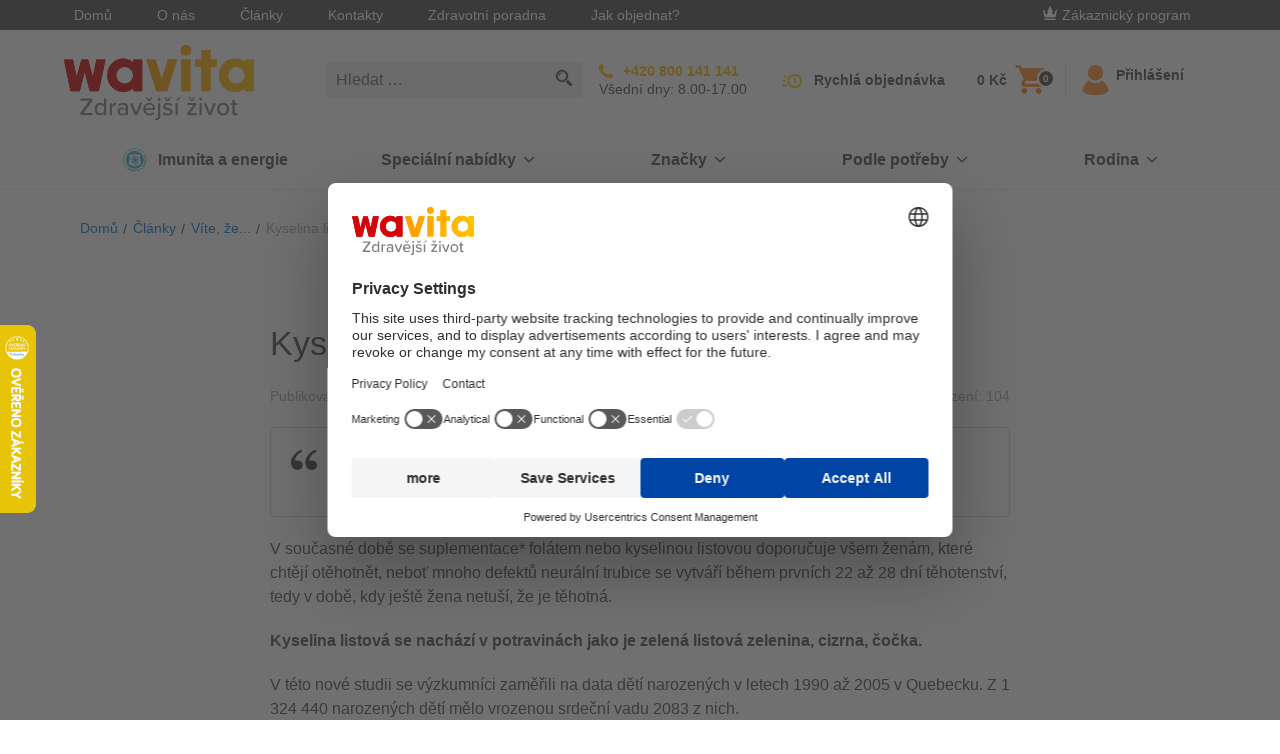

--- FILE ---
content_type: text/html; charset=utf-8
request_url: https://www.klubzdravi.cz/a/845_kyselina-listova-podporuje-zdravi-srdce-deti
body_size: 25034
content:
<!DOCTYPE html>
<html  >
<head id="head"><title>
	Kyselina listov&#225; podporuje zdrav&#237; srdce dět&#237; | Wavita
</title><meta charset="UTF-8" /> 
<meta name="viewport" content="width=device-width, initial-scale=1 user-scalable=0">
<link rel="apple-touch-icon" sizes="180x180" href="/gfx/apple-touch-icon.png">
<link rel="icon" type="image/png" sizes="32x32" href="/gfx/favicon-32x32.png">
<link rel="icon" type="image/png" sizes="16x16" href="/gfx/favicon-16x16.png">
<link rel="manifest" href="/gfx/manifest.json">
<link rel="mask-icon" href="/gfx/safari-pinned-tab.svg" color="#da001f">
<link rel="shortcut icon" href="/gfx/favicon.ico">
<meta name="msapplication-TileColor" content="#ffffff">
<meta name="msapplication-TileImage" content="/gfx/mstile-144x144.png">
<meta name="msapplication-config" content="/gfx/browserconfig.xml">
<meta name="theme-color" content="#ffffff">
<meta name="google-site-verification" content="GJIj0yy4NqxqsMdoA8b6mUUZ-pgopKzPLjeI3dYQ268" />
<meta name="msvalidate.01" content="D1ED37B6DC5386E8D6745E1B6B91147E" />
<script defer src="https://scripts.luigisbox.com/LBX-498032.js"></script>
<script>
  var dataLayer = window.dataLayer || [];
</script>
<script type="text/javascript">
        // create dataLayer
        window.dataLayer = window.dataLayer || [];
        function gtag() {
            dataLayer.push(arguments);
        }
</script>

<!-- Google Tag Manager -->
<script>(function(w,d,s,l,i){w[l]=w[l]||[];w[l].push({'gtm.start':
                                                      new Date().getTime(),event:'gtm.js'});var f=d.getElementsByTagName(s)[0],
    j=d.createElement(s),dl=l!='dataLayer'?'&l='+l:'';j.async=true;j.src=
      'https://tm.klubzdravi.cz/gtm.js?id='+i+dl;f.parentNode.insertBefore(j,f);
                            })(window,document,'script','dataLayer','GTM-NXWQ6R');</script>
<!-- End Google Tag Manager --> 
<link href="/gfx/favicon.ico" type="image/x-icon" rel="shortcut icon"/>
<link href="/gfx/favicon.ico" type="image/x-icon" rel="icon"/>
<meta property="og:title" content="Kyselina listov&#225; podporuje zdrav&#237; srdce dět&#237;" />
<meta property="og:type" content="article" />
<meta property="og:url" content="https://www.klubzdravi.cz/a/845_kyselina-listova-podporuje-zdravi-srdce-deti" />
<meta property="og:description" content="Zvýšený příjem kyseliny listové povinnou fortifikací obilných výrobků snižuje defekty neurální trubice a může také snižovat riziko vážných vrozených srdečních defektů. " />
<meta property="og:image" content="https://www.klubzdravi.cz/getattachment/0bb094a5-d33b-4f4b-81e4-c0f7b4353f04/0bb094a5-d33b-4f4b-81e4-c0f7b4353f04.jpg" /><link href='/css/main.min.css?v=251217005145' rel='stylesheet' type='text/css'/>
<link rel="canonical" href="https://www.klubzdravi.cz/a/845_kyselina-listova-podporuje-zdravi-srdce-deti" />
<script>
  document.createElement("picture");
</script>
<script src="https://cdnjs.cloudflare.com/ajax/libs/picturefill/3.0.3/picturefill.js" async></script><meta name="robots" content="index,follow">
<meta name="Author" content="BLUESOFT, s.r.o." />
  <script type="text/javascript">
  //<![CDATA[
  var _hwq = _hwq || [];
      _hwq.push(['setKey', '4B92E2B3361D5C94D71DDE63EE9F5E29']);_hwq.push(['setTopPos', '260']);_hwq.push(['showWidget', '21']);(function() {
      var ho = document.createElement('script'); ho.type = 'text/javascript'; ho.async = true;
      ho.src = 'https://ssl.heureka.cz/direct/i/gjs.php?n=wdgt&sak=4B92E2B3361D5C94D71DDE63EE9F5E29';
      var s = document.getElementsByTagName('script')[0]; s.parentNode.insertBefore(ho, s);
  })();
  //]]>
  </script>



<script type="text/javascript">
	//<![CDATA[
window.dataLayer = window.dataLayer || [];
window.dataLayer.push({
  'event': 'sw_pageview',
  'sw_page': '/a/845_kyselina-listova-podporuje-zdravi-srdce-deti',
  'cookies-allowed_tracking': false,
  'cookies-allowed_display_features': false
}); 
//]]>
</script></head>
<body class="LTR Chrome CSCZ ContentBody" >
       <!-- Google Tag Manager (noscript) -->
  <noscript><iframe src="https://tm.klubzdravi.cz/ns.html?id=GTM-NXWQ6R"
    height="0" width="0" style="display:none;visibility:hidden"></iframe></noscript>
  <!-- End Google Tag Manager (noscript) -->
  <!-- Load Facebook SDK for JavaScript -->
    <div id="fb-root"></div>
    <script>(function(d, s, id) {
      var js, fjs = d.getElementsByTagName(s)[0];
      if (d.getElementById(id)) return;
      js = d.createElement(s); js.id = id;
      js.src = "https://connect.facebook.net/cs_CZ/sdk.js#xfbml=1&version=v3.0&appId=150306431652045";
      fjs.parentNode.insertBefore(js, fjs);
    }(document, 'script', 'facebook-jssdk'));</script>
    <form method="post" action="/a/845_kyselina-listova-podporuje-zdravi-srdce-deti" id="form">
<div class="aspNetHidden">
<input type="hidden" name="__CMSCsrfToken" id="__CMSCsrfToken" value="Bb6r8Po+B/lo9PdvE4hxG7/ln4HuQgaE2tfG7yXIAAvrYjCWRlqZPe7I9ws+W1jFeib51+l2Wrgqf0gc9Gf77LsvpRMTVAQW7SurPN2NMYM=" />
<input type="hidden" name="__EVENTTARGET" id="__EVENTTARGET" value="" />
<input type="hidden" name="__EVENTARGUMENT" id="__EVENTARGUMENT" value="" />

</div>

<script type="text/javascript">
//<![CDATA[
var theForm = document.forms['form'];
if (!theForm) {
    theForm = document.form;
}
function __doPostBack(eventTarget, eventArgument) {
    if (!theForm.onsubmit || (theForm.onsubmit() != false)) {
        theForm.__EVENTTARGET.value = eventTarget;
        theForm.__EVENTARGUMENT.value = eventArgument;
        theForm.submit();
    }
}
//]]>
</script>


<script src="/WebResource.axd?d=s8QKvPg1zlWU_OIHGL29TL3z_s6QNQjs1UAOefobRcOUfc4dHfheKgo2z9yrtSIi85saT3WHz8aRrLmMYkIDgVXaI-zFYdrUoJqYcnEBWZA1&amp;t=638901608248157332" type="text/javascript"></script>

<input type="hidden" name="lng" id="lng" value="cs-CZ" />
<script src="/CMSPages/GetResource.ashx?scriptfile=%7e%2fCMSScripts%2fWebServiceCall.js" type="text/javascript"></script>
<script type="text/javascript">
	//<![CDATA[

function PM_Postback(param) { if (window.top.HideScreenLockWarningAndSync) { window.top.HideScreenLockWarningAndSync(1080); } if(window.CMSContentManager) { CMSContentManager.allowSubmit = true; }; __doPostBack('m$am',param); }
function PM_Callback(param, callback, ctx) { if (window.top.HideScreenLockWarningAndSync) { window.top.HideScreenLockWarningAndSync(1080); }if (window.CMSContentManager) { CMSContentManager.storeContentChangedStatus(); };WebForm_DoCallback('m$am',param,callback,ctx,null,true); }
//]]>
</script>
<script type="text/javascript">
	//<![CDATA[
function FBLogout() { FB.logout(function(response) {
                            window.location.href = '/a/845_kyselina-listova-podporuje-zdravi-srdce-deti';
                        });}
//]]>
</script>
<script src="/ScriptResource.axd?d=S2NpgKLvc_FkNTkA9vlZe7pSJ8gymWUPfkQOKqduAJUSA83zU9VEXJhS_0nYCkMLaNYtn0sa_ezYwTMAA-cSdIfynIoDys1qKVXEawUIgXNme5XQkfBykHyD2wTQSZGen74FdWtZTFmmQ9hCh_ZR3xK2Bf4L0w2vncesrQv53341&amp;t=5c0e0825" type="text/javascript"></script>
<script src="/ScriptResource.axd?d=ddRRllrefgCCqGk1hPW-e2LicE-UvkjCVNkqh1iDikORL5owfN-CtwOYrGzK0eOT4V3yJsjXGl75lJS614LAlSSo51TMTjwZTVVBglWFN-ZXJQ8vlhSBqmlxi2ff-I_V2C4PEXymXtUSqR9UX7h8H1PJSX1yzhz3taOEnwB8TBx-MMAeEcEYffSKhkezmZ9n0&amp;t=5c0e0825" type="text/javascript"></script>
<script type="text/javascript">
	//<![CDATA[

var CMS = CMS || {};
CMS.Application = {
  "language": "cs",
  "imagesUrl": "/CMSPages/GetResource.ashx?image=%5bImages.zip%5d%2f",
  "isDebuggingEnabled": false,
  "applicationUrl": "/",
  "isDialog": false,
  "isRTL": "false"
};

//]]>
</script>
<div class="aspNetHidden">

	<input type="hidden" name="__VIEWSTATEGENERATOR" id="__VIEWSTATEGENERATOR" value="A5343185" />
	<input type="hidden" name="__SCROLLPOSITIONX" id="__SCROLLPOSITIONX" value="0" />
	<input type="hidden" name="__SCROLLPOSITIONY" id="__SCROLLPOSITIONY" value="0" />
</div>
    <script type="text/javascript">
//<![CDATA[
Sys.WebForms.PageRequestManager._initialize('manScript', 'form', ['tp$lt$WebPartZone11$zoneBridge$zNS$zNS_zone$wNSF1$ctl00','','tctxM',''], [], [], 90, '');
//]]>
</script>

    <div id="ctxM">

</div>
    <div class="cookie js-cookie is-hidden" data-cookie-name="kzwCookieLaw01" data-cookie-value="health club" data-consent-service="/api/Consent/" data-consent-name="KZW-CZCookiesConsent" data-cookie-service="/api/Cookie/SetCookieLevel" role="alert">
  <div class="container section-static d-flex align-items-start flex-column flex-md-row align-items-md-center justify-content-md-between">
    <p class="font-size-md mb-md-0 mr-md-20">Soubory cookies používáme, abychom zajistili, že budete mít s našimi webovými stránkami ty nejlepší zkušenosti. Pokud budete pokračovat v prohlížení, předpokládáme, že souhlasíte s přijímáním všech souborů cookies na webových stránkách. Pokud soubory cookies zablokujete, nebudete mít k webovým stránkám přístup, nebo některé jejich funkce nebudou řádně fungovat. Více informací najdete zde <a class="cookie__link" href="/content-pages/cookies-policy">Cookies Policy</a>.</p>

    <button type="button" class="btn btn-secondary cookie__btn js-cookieBtn" data-qa="accept-cookies-button">Souhlasím</button>
    <div class="js-cookieDisagreeBtn cookie__close">
	<svg class="icon">
	    <use xlink:href="/gfx_wl/svg/sprites/global.svg#icon-cross"></use>
	</svg>
    </div>
  </div>
</div>
<div class="loyality_popup--background js-popup is-hidden">
  <div class="loyality_popup js-popup-container loyality_popup--silver">
    <div class="loyality_popup--close js-popup-close">
      <svg class="icon">
          <use xlink:href="/gfx/svg/sprites/global.svg#icon-close"></use>
      </svg>
    </div>
    <iframe class="loyality_popup--iframe js-popup-iframe" data-src="/content-pages/zakaznicky-program-silver"></iframe>
  </div>
</div>
<div id="top-info-banner" class="js-banner is-hidden" data-service="/api/banner/getrandombanner"> 
</div>

<div class="top-bar d-none d-lg-flex">
  <div class="container d-flex justify-content-between align-items-center">
    <ul class="m-0 list-unstyled">        
<li class="d-inline-block top-bar__item"><a class="top-bar__link" href="/">Domů</a></li><li class="d-inline-block top-bar__item"><a class="top-bar__link" href="/o-nas">O nás</a></li><li class="d-inline-block top-bar__item"><a class="top-bar__link" href="/clanky">Články</a></li><li class="d-inline-block top-bar__item"><a class="top-bar__link" href="/kontakty">Kontakty</a></li><li class="d-inline-block top-bar__item"><a class="top-bar__link" href="/zdravotni-poradna">Zdravotní poradna</a></li><li class="d-inline-block top-bar__item"><a class="top-bar__link" href="/jak-objednat">Jak objednat?</a></li>
</ul>
    <div class="top-bar__login">
      
  
    <a class="top-bar__link top-bar__link--loyality mr-30" href="/zakaznicky-program"><img class="icon icon--baseline" src="/gfx/svg/icon-crown-white.svg" alt="E-shop Klub zdraví Wavita. Kvalitní doplňky stravy pro váš zdravější život. 
"/>Zákaznický program</a>
  




    </div>
  </div>
</div>
<header class="header" role="banner">
  <div class="header-inner container-lg mx-lg-auto container-xl">
    <div id='logo-w' class="d-flex align-items-center logo-w"> 
<button class="btn hamburger d-lg-none" type="button" data-target="mainNavigation" aria-controls="mainNavigation" aria-expanded="false" aria-label="Toggle navigation">
  <span class="hamburger-inner"></span>
</button>
<a class="header__logo" href="/"> <img id="p_lt_WebPartZone6_zoneInnerHeader_EditableImage_ucEditableImage_imgImage" title="E-shop Klub zdraví Wavita. Kvalitní doplňky stravy pro váš zdravější život. " src="/special-pages/cz.aspx?ext=." alt="E-shop Klub zdraví Wavita. Kvalitní doplňky stravy pro váš zdravější život. " />

</a>
</div><div class="header-center-w">
  <div class="header-center">
    <!-- d-none d-lg-block -->
    <div class="search-w">
      <div class="search js-search js-autosuggest animated fadeIn">
        <div class="search__inner" data-test-id="kzwForm_searchForm" role="form">
          <input onkeydown = "return (event.keyCode!=13);" class="form-control search__field js-searchField" data-test-id="kzwField_searchField" placeholder="Hledat …" type="search"> 
          
          <a class="search__submit js-searchSubmit" href="/Vysledky-vyhledavani?searchmode=anyword&searchtext=">
            <svg class="search-icon" height="17" viewbox="341 8 17 17" width="17" xmlns="http://www.w3.org/2000/svg">
              <g fill="#4D4D4D" fill-rule="evenodd">
                <path d="M357.535 22.418l-3.664-3.665c-.546.85-1.268 1.57-2.117 2.117l3.665 3.665c.585.585 1.533.585 2.117 0 .585-.584.585-1.532 0-2.117z"></path>
                <path d="M353.98 14.99c0-3.308-2.682-5.99-5.99-5.99-3.308 0-5.99 2.682-5.99 5.99 0 3.308 2.682 5.99 5.99 5.99 3.308 0 5.99-2.682 5.99-5.99zm-5.99 4.493c-2.477 0-4.492-2.015-4.492-4.493 0-2.477 2.015-4.492 4.492-4.492 2.478 0 4.493 2.015 4.493 4.492 0 2.478-2.015 4.493-4.493 4.493z" stroke="#4D4D4D" stroke-width=".5"></path>
                <path d="M344.496 14.99h.998c0-1.376 1.12-2.496 2.496-2.496v-.998c-1.926 0-3.494 1.568-3.494 3.494z"></path>
              </g>
            </svg>
          </a>
        </div>
        <button class="btn btn-link d-lg-none js-mobileSearchCancelBtn" type="button">Zrušit</button>
      </div>
    </div>
    
    <!-- d-none d-lg-flex -->
    <div class=" align-items-center search__hidden">
      <!-- d-flex -->
      <a class="hotline align-items-center" href="tel:+420800141141">		
        <!--<div class="hotline__icon mr-10">  			
<svg class="icon icon-hotline">
<use xmlns:xlink="http://www.w3.org/1999/xlink" xlink:href="/gfx/svg/sprites/global.svg#icon-hotline"></use>
</svg>  		
</div>-->		
        <div class="hotline__body">		  
          <!--<p class="hotline__text mb-5 text-uppercase">Volejte zdarma</p>-->
          <!-- mb-0 font-weight-bold -->
          <p class="hotline__phone">+420 800 141 141</p>          
          <!-- d-flex text-uppercase align-items-center justify-content-sm-start mt-5 -->
          <div class="hotline__text">Všední dny: 8.00-17.00</div>		
        </div>	
      </a>
      
      
      <!--<div class="header-info d-flex d-lg-none d-xl-flex flex-column">  		
<a class="mb-5" href="/Zdravotni-poradce">Zdravotní poradna</a> 
 
<a class="js-openChat js-isInitiated-j4edh mb-5" href="#">On-line chat</a>	

<a class="header-info__link quick-order__button js-gtmClick" data-gtm-payload-click='{"event": "fast_order_submit"}' href="/fast-order">Rychlá objednávka</a>	
</div>-->
    </div>
  </div>
</div>
    <div class="d-flex align-items-center">
      <div id="cart-w" class="cart-w"><div class="cart-c">
	<a class="header-info__link quick-order__button js-gtmClick" data-qa="quick-order-button" data-gtm-payload-click='{"event": "fast_order_submit"}' href="/fast-order">Rychlá objednávka</a>	<div class="cart cart--empty js-cart" data-ajax-service="/api/shoppingCart/GetHeaderData">
		<div class="cart__price d-xl-block js-cartPrice" data-qa="cart-price">Košík</div>
		<a href="/buy" class="cart__icon" data-qa="cart-button"> <svg class="icon icon-cart" width="25" height="26" viewBox="0 0 25 26" xmlns="http://www.w3.org/2000/svg"><defs><linearGradient x1="50%" y1="0%" x2="50%" y2="100%" id="a"><stop stop-color="#FF9543" offset="0%"></stop><stop stop-color="#FF7F00" offset="100%"></stop></linearGradient></defs><path d="M7.5 20C6.125 20 5 21.125 5 22.5S6.125 25 7.5 25s2.5-1.125 2.5-2.5S8.875 20 7.5 20zM0 0v2.5h2.5L7 12l-1.75 3c-.125.375-.25.875-.25 1.25 0 1.375 1.125 2.5 2.5 2.5h15v-2.5H8c-.125 0-.25-.125-.25-.25v-.125l1.125-2.125h9.25c1 0 1.75-.5 2.125-1.25l4.5-8.125C25 4.125 25 4 25 3.75c0-.75-.5-1.25-1.25-1.25H5.25L4.125 0H0zm20 20c-1.375 0-2.5 1.125-2.5 2.5S18.625 25 20 25s2.5-1.125 2.5-2.5S21.375 20 20 20z" fill="url(#a)" fill-rule="evenodd"></path></svg><span data-qa="cart-quantity" class="cart__quantity badge badge-default js-cartQuantity">-</span> </a>
	</div>
	<button style="display: none;" class="btn search__mobile-btn d-lg-none js-showMobileSearchBtn" type="button">
      <svg width="22" height="22" viewBox="283 19 22 22" xmlns="http://www.w3.org/2000/svg" xmlns:xlink="http://www.w3.org/1999/xlink"><defs><circle id="path-1" cx="8.25" cy="8.25" r="8.25"></circle><mask id="mask-2" x="0" y="0" width="16.5" height="16.5" fill="#fff"><use xlink:href="#path-1"></use></mask></defs><g fill="none" transform="translate(283 19)"><path d="M21.36 18.45l-5.038-5.04c-.75 1.168-1.744 2.16-2.912 2.912l5.04 5.04c.804.803 2.108.803 2.91 0 .805-.804.805-2.108 0-2.912z" fill="#4D4D4D" fill-rule="evenodd"></path><use stroke="#4D4D4D" mask="url(#mask-2)" stroke-width="5" xlink:href="#path-1"></use><path d="M3.432 8.237h1.373c0-1.893 1.54-3.432 3.432-3.432V3.432c-2.65 0-4.805 2.156-4.805 4.805z" fill="#4D4D4D" fill-rule="evenodd"></path></g></svg>
    </button>
<div class="header-info left-separator">

<a id="p_lt_WebPartZone7_zoneCart_SignOutButton_btnSignOutLink" class="top-bar__link" href="javascript:__doPostBack(&#39;p$lt$WebPartZone7$zoneCart$SignOutButton$btnSignOutLink&#39;,&#39;&#39;)"><svg class="icon icon--header icon-responsive"><use class="icon--orange" xlink:href="/gfx/svg/sprites/global.svg#icon-user" />
</svg> <span class="header-info__link">Přihlášení</span></a></div></div></div>
    </div>
  </div>
</header>
<nav class="main-navigation d-none d-lg-block js-collapse-md" id='mainNavigation'>
  <div class="container p-static p-20 py-lg-0">
    <div class="d-flex flex-wrap flex-xs-nowrap justify-content-between mb-20 d-lg-none">
      <div class="order-last">

   <a id="p_lt_WebPartZone8_zoneMobileLogin_SignOutButton1_btnSignOutLink" class="btn btn-ghost btn-sm font-weight-semibold" href="javascript:__doPostBack(&#39;p$lt$WebPartZone8$zoneMobileLogin$SignOutButton1$btnSignOutLink&#39;,&#39;&#39;)"><svg class="icon icon--baseline"><use class="icon--black" xlink:href="/gfx/svg/sprites/global.svg#icon-sign-in" /></svg>Přihlášení</a>
</div>
    </div>
    <div class="nav-logo-w"> 
<a class="header__logo" href="/"> <img id="p_lt_WebPartZone9_zoneMainNav_EditableImage1_ucEditableImage_imgImage" src="/gfx/svg/wavita_small.svg" alt="" />

</a>
</div><div id="main-menu"><ul class="main-navigation-list">
    
        <li class="main-navigation-item">
            <!--  d-flex align-items-center justify-content-between py-15 -->
            <a class="main-navigation-link first-level" style='background-color: ' href='/imunita-a-energie'>
                <div class="main-navigation-link-w">
                    
                        <img class="main-navigation-link-img" src='/getattachment/e7142ddf-67a1-4e0c-a60e-34763093377d/Imunita-a-energie.aspx' alt='Imunita a energie'>
                    
                    <div class="main-navigation-link-text" style='color: '>
                        Imunita a energie
                    </div>
                </div>
            </a>
        </li>
    

        <li class="main-navigation-item js-hasChildren">
            <!--  d-flex align-items-center justify-content-between py-15 -->
            <a class="main-navigation-link first-level" style='background-color: ' href="#" data-target='e8b3ec1e-1df4-4efe-bd4b-ddbf54f71d25' aria-controls='e8b3ec1e-1df4-4efe-bd4b-ddbf54f71d25' aria-expanded="false" aria-label="Přepínání vnořených navigačních položek">
                <div class="main-navigation-link-w" style='color: '>
                    Speciální nabídky
                </div>
                <!-- ml-lg-10 -->
                <svg class="icon icon-chevron">
                    <use style='fill: ' class="icon--black" xlink:href="/gfx/svg/sprites/global.svg#icon-chevron" />
                </svg>
            </a>
            <!-- d-none pt-10 py-lg-20 js-collapse-md-->
            <div class="main-navigation-list main-navigation-list-nested " id='e8b3ec1e-1df4-4efe-bd4b-ddbf54f71d25'>
                <!-- container-lg container-xl mx-lg-auto -->
                <div>
                    <!-- class="row p-0" -->
                    <ul>
                        
    <li>
        <figure class="main-navigation-icon" onclick="window.location.href='/vanoce-2025'">
            <img class="icon icon-bestsellers" alt='Vánoční nabídka kvalitních doplňků stravy Klubu zdraví Wavita. ' title='Vánoční nabídka kvalitních doplňků stravy Klubu zdraví Wavita. ' src="/gfx/svg/sprites/icon-CZSK_christmas.svg">
        </figure>
        <div>
            <a class="main-navigation-link main-navigation-link-nested" href='/vanoce-2025'>
                Limitované balení
            </a>
        </div>
    </li>

    <li>
        <figure class="main-navigation-icon" onclick="window.location.href='/cistime-sklady'">
            <img class="icon icon-bestsellers" alt='Výprodej doplňků stravy Klubu zdraví Wavita za výhodné ceny. ' title='Výprodej doplňků stravy Klubu zdraví Wavita za výhodné ceny. ' src="/gfx/svg/sprites/icon-CZSK_SALE.svg">
        </figure>
        <div>
            <a class="main-navigation-link main-navigation-link-nested" href='/cistime-sklady'>
                Akční zboží
            </a>
        </div>
    </li>

    <li>
        <figure class="main-navigation-icon" onclick="window.location.href='/novinky-1'">
            <img class="icon icon-bestsellers" alt='Novinky e-shopu Klubu zdraví Wavita pro váš zdravější život. ' title='Novinky e-shopu Klubu zdraví Wavita pro váš zdravější život. ' src="/gfx/svg/sprites/icon-CZ_news_without.svg">
        </figure>
        <div>
            <a class="main-navigation-link main-navigation-link-nested" href='/novinky-1'>
                Novinky
            </a>
        </div>
    </li>

    <li>
        <figure class="main-navigation-icon" onclick="window.location.href='/darkove-seky'">
            <img class="icon icon-bestsellers" alt='Elektronický voucher či dárkový poukaz na doplňky stravy Klubu zdraví Wavita. ' title='Elektronický voucher či dárkový poukaz na doplňky stravy Klubu zdraví Wavita. ' src="/gfx/svg/sprites/icon-CZSK_giftcard.svg">
        </figure>
        <div>
            <a class="main-navigation-link main-navigation-link-nested" href='/darkove-seky'>
                Dárkové šeky
            </a>
        </div>
    </li>

                    </ul>
                </div>
            </div>
        </li>
    

        <li class="main-navigation-item js-hasChildren">
            <!--  d-flex align-items-center justify-content-between py-15 -->
            <a class="main-navigation-link first-level" style='background-color: ' href="#" data-target='5d275cba-e0b0-4ebe-bbe6-501988cabfcc' aria-controls='5d275cba-e0b0-4ebe-bbe6-501988cabfcc' aria-expanded="false" aria-label="Přepínání vnořených navigačních položek">
                <div class="main-navigation-link-w" style='color: '>
                    Značky
                </div>
                <!-- ml-lg-10 -->
                <svg class="icon icon-chevron">
                    <use style='fill: ' class="icon--black" xlink:href="/gfx/svg/sprites/global.svg#icon-chevron" />
                </svg>
            </a>
            <!-- d-none pt-10 py-lg-20 js-collapse-md-->
            <div class="main-navigation-list main-navigation-list-nested main-navigation-list-brands-grid" id='5d275cba-e0b0-4ebe-bbe6-501988cabfcc'>
                <!-- container-lg container-xl mx-lg-auto -->
                <div>
                    <!-- class="row p-0" -->
                    <ul>
                        
    <li>
        <figure class="main-navigation-icon" onclick="window.location.href='/doplnky-stravy-alavis-maxima'">
            <img class="icon icon-bestsellers" alt='Aktivní a sportovní výživa. Alavis, zdraví a mládí na dosah.' title='Aktivní a sportovní výživa. Alavis, zdraví a mládí na dosah.' src="/gfx/svg/sprites/icon-AlavisMaxima.svg">
        </figure>
        <div>
            <a class="main-navigation-link main-navigation-link-nested" href='/doplnky-stravy-alavis-maxima'>
                Alavis MAXIMA
            </a>
        </div>
    </li>

    <li>
        <figure class="main-navigation-icon" onclick="window.location.href='/beliema-idelyn'">
            <img class="icon icon-bestsellers" alt='Komplexní péče o intimní zdraví každé ženy.' title='Komplexní péče o intimní zdraví každé ženy.' src="/gfx/svg/sprites/icon-CZ_Beliema_only_maxi.svg">
        </figure>
        <div>
            <a class="main-navigation-link main-navigation-link-nested" href='/beliema-idelyn'>
                Beliema
            </a>
        </div>
    </li>

    <li>
        <figure class="main-navigation-icon" onclick="window.location.href='/biopron'">
            <img class="icon icon-bestsellers" alt='Vysoce kvalitní probiotika pro různé potřeby různých cílových skupin.' title='Vysoce kvalitní probiotika pro různé potřeby různých cílových skupin.' src="/gfx/svg/sprites/icon-biopron.svg">
        </figure>
        <div>
            <a class="main-navigation-link main-navigation-link-nested" href='/biopron'>
                Biopron
            </a>
        </div>
    </li>

    <li>
        <figure class="main-navigation-icon" onclick="window.location.href='/cetebe'">
            <img class="icon icon-bestsellers" alt='Komplexní podpora imunitního systému. Vitamin C s postupným uvolňováním, vitamin D a zinek pro efektivní podporu vaší imunity.' title='Komplexní podpora imunitního systému. Vitamin C s postupným uvolňováním, vitamin D a zinek pro efektivní podporu vaší imunity.' src="/gfx/svg/sprites/icon-Cetebe.svg">
        </figure>
        <div>
            <a class="main-navigation-link main-navigation-link-nested" href='/cetebe'>
                Cetebe
            </a>
        </div>
    </li>

    <li>
        <figure class="main-navigation-icon" onclick="window.location.href='/degasin-1'">
            <img class="icon icon-bestsellers" alt='DEGASIN obsahující simetikon, který účinně pomáhá při zažívacích obtížích jako je nadýmání, pocit plnosti a bolestivé křeče v břiše. ' title='DEGASIN obsahující simetikon, který účinně pomáhá při zažívacích obtížích jako je nadýmání, pocit plnosti a bolestivé křeče v břiše. ' src="/gfx/svg/sprites/icon-degasin_cz.svg">
        </figure>
        <div>
            <a class="main-navigation-link main-navigation-link-nested" href='/degasin-1'>
                Degasin
            </a>
        </div>
    </li>

    <li>
        <figure class="main-navigation-icon" onclick="window.location.href='/ladival'">
            <img class="icon icon-bestsellers" alt='Nová generace sluneční ochrany pro každý typ pokožky.' title='Nová generace sluneční ochrany pro každý typ pokožky.' src="/gfx/svg/sprites/icon-Ladival_logo_2025.svg">
        </figure>
        <div>
            <a class="main-navigation-link main-navigation-link-nested" href='/ladival'>
                Ladival
            </a>
        </div>
    </li>

    <li>
        <figure class="main-navigation-icon" onclick="window.location.href='/magnetrans'">
            <img class="icon icon-bestsellers" alt='Doplněk stravy vhodný při zvýšené potřebě hořčíku.' title='Doplněk stravy vhodný při zvýšené potřebě hořčíku.' src="/gfx/svg/sprites/icon-Magnetrans.svg">
        </figure>
        <div>
            <a class="main-navigation-link main-navigation-link-nested" href='/magnetrans'>
                Magnetrans
            </a>
        </div>
    </li>

    <li>
        <figure class="main-navigation-icon" onclick="window.location.href='/martanci'">
            <img class="icon icon-bestsellers" alt='Minerály, vitaminy a bylinné extrakty pro podporu dětské imunity a celkového zdraví.' title='Minerály, vitaminy a bylinné extrakty pro podporu dětské imunity a celkového zdraví.' src="/gfx/svg/sprites/icon-CZ_martanci_00.svg">
        </figure>
        <div>
            <a class="main-navigation-link main-navigation-link-nested" href='/martanci'>
                Marťánci
            </a>
        </div>
    </li>

    <li>
        <figure class="main-navigation-icon" onclick="window.location.href='/nizoral'">
            <img class="icon icon-bestsellers" alt='Produkty pro péči o pokožku hlavy a vlasy.' title='Produkty pro péči o pokožku hlavy a vlasy.' src="/gfx/svg/sprites/icon-Nizoral.svg">
        </figure>
        <div>
            <a class="main-navigation-link main-navigation-link-nested" href='/nizoral'>
                Nizoral
            </a>
        </div>
    </li>

    <li>
        <figure class="main-navigation-icon" onclick="window.location.href='/proenzi'">
            <img class="icon icon-bestsellers" alt='Prémiová komplexní kloubní péče a výživa.' title='Prémiová komplexní kloubní péče a výživa.' src="/gfx/svg/sprites/icon-proenzi_cz.svg">
        </figure>
        <div>
            <a class="main-navigation-link main-navigation-link-nested" href='/proenzi'>
                Proenzi
            </a>
        </div>
    </li>

    <li>
        <figure class="main-navigation-icon" onclick="window.location.href='/prostenal'">
            <img class="icon icon-bestsellers" alt='Špičková péče o prostatu. Prostenal, potence a vitalita.' title='Špičková péče o prostatu. Prostenal, potence a vitalita.' src="/gfx/svg/sprites/icon-prostenal_cz.svg">
        </figure>
        <div>
            <a class="main-navigation-link main-navigation-link-nested" href='/prostenal'>
                Prostenal
            </a>
        </div>
    </li>

    <li>
        <figure class="main-navigation-icon" onclick="window.location.href='/reghaar'">
            <img class="icon icon-bestsellers" alt='Komplexní péče při vypadávání vlasů. Reghaar podporuje růst a zabraňuje tvorbě lupů.' title='Komplexní péče při vypadávání vlasů. Reghaar podporuje růst a zabraňuje tvorbě lupů.' src="/gfx/svg/sprites/icon-Reghaar_ctverec.svg">
        </figure>
        <div>
            <a class="main-navigation-link main-navigation-link-nested" href='/reghaar'>
                Reghaar
            </a>
        </div>
    </li>

    <li>
        <figure class="main-navigation-icon" onclick="window.location.href='/sinulan'">
            <img class="icon icon-bestsellers" alt='Efektivní podpora zdraví dýchacích cest a imunitního systému za využití síly z přírody.' title='Efektivní podpora zdraví dýchacích cest a imunitního systému za využití síly z přírody.' src="/gfx/svg/sprites/icon-CZSK_Sinulan.svg">
        </figure>
        <div>
            <a class="main-navigation-link main-navigation-link-nested" href='/sinulan'>
                Sinulan
            </a>
        </div>
    </li>

    <li>
        <figure class="main-navigation-icon" onclick="window.location.href='/spektrum'">
            <img class="icon icon-bestsellers" alt='Komplexní dávka multivitaminů s minerály pro podporu celkového zdraví.' title='Komplexní dávka multivitaminů s minerály pro podporu celkového zdraví.' src="/gfx/svg/sprites/icon-spektrum_cz.svg">
        </figure>
        <div>
            <a class="main-navigation-link main-navigation-link-nested" href='/spektrum'>
                Spektrum
            </a>
        </div>
    </li>

    <li>
        <figure class="main-navigation-icon" onclick="window.location.href='/stada'">
            <img class="icon icon-bestsellers" alt='Široká nabídka vysoce kvalitních produktů pro různé potřeby různých věkových kategorií.' title='Široká nabídka vysoce kvalitních produktů pro různé potřeby různých věkových kategorií.' src="/gfx/svg/sprites/icon-Stada.svg">
        </figure>
        <div>
            <a class="main-navigation-link main-navigation-link-nested" href='/stada'>
                Stada
            </a>
        </div>
    </li>

    <li>
        <figure class="main-navigation-icon" onclick="window.location.href='/urinal'">
            <img class="icon icon-bestsellers" alt='Komplexní péče o zdraví močových cest a ledvin.' title='Komplexní péče o zdraví močových cest a ledvin.' src="/gfx/svg/sprites/icon-urinal_cz.svg">
        </figure>
        <div>
            <a class="main-navigation-link main-navigation-link-nested" href='/urinal'>
                Urinal
            </a>
        </div>
    </li>

    <li>
        <figure class="main-navigation-icon" onclick="window.location.href='/uroval'">
            <img class="icon icon-bestsellers" alt='Komplexní péče o zdraví močového měchýře.' title='Komplexní péče o zdraví močového měchýře.' src="/gfx/svg/sprites/icon-CZSK_uroval_logo.svg">
        </figure>
        <div>
            <a class="main-navigation-link main-navigation-link-nested" href='/uroval'>
                Uroval
            </a>
        </div>
    </li>

    <li>
        <figure class="main-navigation-icon" onclick="window.location.href='/virasoothe'">
            <img class="icon icon-bestsellers" alt='Efektivní podpora při léčbě planých neštovic. Zmírňuje projevy planých neštovic a příznivě ovlivňuje proces hojení.' title='Efektivní podpora při léčbě planých neštovic. Zmírňuje projevy planých neštovic a příznivě ovlivňuje proces hojení.' src="/gfx/svg/sprites/icon-Virasoothe_obdelnik.svg">
        </figure>
        <div>
            <a class="main-navigation-link main-navigation-link-nested" href='/virasoothe'>
                Virasoothe
            </a>
        </div>
    </li>

    <li>
        <figure class="main-navigation-icon" onclick="window.location.href='/walmark-1'">
            <img class="icon icon-bestsellers" alt='Široká nabídka vitaminů, minerálů a dalších produktů pro specifické potřeby.' title='Široká nabídka vitaminů, minerálů a dalších produktů pro specifické potřeby.' src="/gfx/svg/sprites/icon-Walmark.new.svg">
        </figure>
        <div>
            <a class="main-navigation-link main-navigation-link-nested" href='/walmark-1'>
                Walmark
            </a>
        </div>
    </li>

    <li>
        <figure class="main-navigation-icon" onclick="window.location.href='/ostatni-produkty'">
            <img class="icon icon-bestsellers" alt='Produkty pro podporu zdraví. ' title='Produkty pro podporu zdraví. ' src="/gfx/svg/sprites/icon-supplements.svg">
        </figure>
        <div>
            <a class="main-navigation-link main-navigation-link-nested" href='/ostatni-produkty'>
                Ostatní produkty
            </a>
        </div>
    </li>

    <li>
        <figure class="main-navigation-icon" onclick="window.location.href='/limitovana-baleni-2024'">
            <img class="icon icon-bestsellers" alt='Vánoční nabídka kvalitních doplňků stravy Klubu zdraví Wavita. ' title='Vánoční nabídka kvalitních doplňků stravy Klubu zdraví Wavita. ' src="/gfx/svg/sprites/icon-CZSK_christmas.svg">
        </figure>
        <div>
            <a class="main-navigation-link main-navigation-link-nested" href='/limitovana-baleni-2024'>
                Limitovaná balení
            </a>
        </div>
    </li>

                    </ul>
                </div>
            </div>
        </li>
    

        <li class="main-navigation-item js-hasChildren">
            <!--  d-flex align-items-center justify-content-between py-15 -->
            <a class="main-navigation-link first-level" style='background-color: ' href="#" data-target='83679415-4b6e-4f51-903f-291d716bb7d1' aria-controls='83679415-4b6e-4f51-903f-291d716bb7d1' aria-expanded="false" aria-label="Přepínání vnořených navigačních položek">
                <div class="main-navigation-link-w" style='color: '>
                    Podle potřeby
                </div>
                <!-- ml-lg-10 -->
                <svg class="icon icon-chevron">
                    <use style='fill: ' class="icon--black" xlink:href="/gfx/svg/sprites/global.svg#icon-chevron" />
                </svg>
            </a>
            <!-- d-none pt-10 py-lg-20 js-collapse-md-->
            <div class="main-navigation-list main-navigation-list-nested " id='83679415-4b6e-4f51-903f-291d716bb7d1'>
                <!-- container-lg container-xl mx-lg-auto -->
                <div>
                    <!-- class="row p-0" -->
                    <ul>
                        
    <li>
        <figure class="main-navigation-icon" onclick="window.location.href='/imunita-a-energie'">
            <img class="icon icon-bestsellers" alt='Kvalitní doplňky stravy pro podporu imunity a energie. ' title='Kvalitní doplňky stravy pro podporu imunity a energie. ' src="/gfx/svg/sprites/icon-ImunityAndEnergy.svg">
        </figure>
        <div>
            <a class="main-navigation-link main-navigation-link-nested" href='/imunita-a-energie'>
                Imunita a energie
        <a class="main-navigation-subcategory-link" href='/imunita'>Imunita</a>
    
        <a class="main-navigation-subcategory-link" href='/energie-a-vitalita'>Energie a vitalita</a>
    
        <a class="main-navigation-subcategory-link" href='/dychaci-cesty'>Dýchací cesty</a>
    
            </a>
        </div>
    </li>

    <li>
        <figure class="main-navigation-icon" onclick="window.location.href='/pohyb-1'">
            <img class="icon icon-bestsellers" alt='Kvalitní doplňky stravy pro podporu zdraví pohybového aparátu. ' title='Kvalitní doplňky stravy pro podporu zdraví pohybového aparátu. ' src="/gfx/svg/sprites/icon-Move.svg">
        </figure>
        <div>
            <a class="main-navigation-link main-navigation-link-nested" href='/pohyb-1'>
                Pohyb
        <a class="main-navigation-subcategory-link" href='/zdravi-kloubu'>Zdraví kloubů</a>
    
        <a class="main-navigation-subcategory-link" href='/zdravi-kosti'>Zdraví kostí</a>
    
        <a class="main-navigation-subcategory-link" href='/funkce-svalu'>Funkce svalů</a>
    
            </a>
        </div>
    </li>

    <li>
        <figure class="main-navigation-icon" onclick="window.location.href='/srdce-a-cevy-1'">
            <img class="icon icon-bestsellers" alt='Kvalitní doplňky stravy pro podporu zdraví srdce a cév. ' title='Kvalitní doplňky stravy pro podporu zdraví srdce a cév. ' src="/gfx/svg/sprites/icon-HeartAndBloodVessels.svg">
        </figure>
        <div>
            <a class="main-navigation-link main-navigation-link-nested" href='/srdce-a-cevy-1'>
                Srdce a cévy
        <a class="main-navigation-subcategory-link" href='/krevni-obeh'>Krevní oběh</a>
    
        <a class="main-navigation-subcategory-link" href='/krevni-cukr'>Krevní cukr</a>
    
        <a class="main-navigation-subcategory-link" href='/tvorba-krve'>Tvorba krve</a>
    
            </a>
        </div>
    </li>

    <li>
        <figure class="main-navigation-icon" onclick="window.location.href='/intimni-zdravi-1'">
            <img class="icon icon-bestsellers" alt='Kvalitní doplňky stravy pro podporu intimního zdraví. ' title='Kvalitní doplňky stravy pro podporu intimního zdraví. ' src="/gfx/svg/sprites/icon-IntimateHealth.svg">
        </figure>
        <div>
            <a class="main-navigation-link main-navigation-link-nested" href='/intimni-zdravi-1'>
                Intimní zdraví
        <a class="main-navigation-subcategory-link" href='/prostata'>Prostata</a>
    
        <a class="main-navigation-subcategory-link" href='/mocove-cesty'>Močové cesty</a>
    
        <a class="main-navigation-subcategory-link" href='/vaginalni-infekce-hygiena'>Vaginální infekce & hygiena</a>
    
        <a class="main-navigation-subcategory-link" href='/menstruace'>Menstruace a PMS</a>
    
        <a class="main-navigation-subcategory-link" href='/menopauza'>Menopauza</a>
    
            </a>
        </div>
    </li>

    <li>
        <figure class="main-navigation-icon" onclick="window.location.href='/detox-a-strevni-rovnovaha-1'">
            <img class="icon icon-bestsellers" alt='Kvalitní doplňky stravy pro podporu detoxikace a střevní rovnováhy. ' title='Kvalitní doplňky stravy pro podporu detoxikace a střevní rovnováhy. ' src="/gfx/svg/sprites/icon-DetoxAndIntestinalBalance.svg">
        </figure>
        <div>
            <a class="main-navigation-link main-navigation-link-nested" href='/detox-a-strevni-rovnovaha-1'>
                Detox a střevní rovnováha
        <a class="main-navigation-subcategory-link" href='/detoxikace'>Detoxikace</a>
    
        <a class="main-navigation-subcategory-link" href='/strevni-rovnovaha'>Střevní rovnováha</a>
    
        <a class="main-navigation-subcategory-link" href='/pri-uzivani-antibiotik'>Při uživání antibiotik</a>
    
            </a>
        </div>
    </li>

    <li>
        <figure class="main-navigation-icon" onclick="window.location.href='/dusevni-zdravi-1'">
            <img class="icon icon-bestsellers" alt='Kvalitní doplňky stravy pro podporu duševního zdraví. ' title='Kvalitní doplňky stravy pro podporu duševního zdraví. ' src="/gfx/svg/sprites/icon-MentalHealth.svg">
        </figure>
        <div>
            <a class="main-navigation-link main-navigation-link-nested" href='/dusevni-zdravi-1'>
                Duševní zdraví
        <a class="main-navigation-subcategory-link" href='/pamet-koncentrace-stres'>Paměť, koncentrace</a>
    
        <a class="main-navigation-subcategory-link" href='/spanek'>Spánek</a>
    
        <a class="main-navigation-subcategory-link" href='/stres'>Stres</a>
    
            </a>
        </div>
    </li>

    <li>
        <figure class="main-navigation-icon" onclick="window.location.href='/krasa-1'">
            <img class="icon icon-bestsellers" alt='Kvalitní doplňky stravy pro podporu krásy. ' title='Kvalitní doplňky stravy pro podporu krásy. ' src="/gfx/svg/sprites/icon-Beauty_b.svg">
        </figure>
        <div>
            <a class="main-navigation-link main-navigation-link-nested" href='/krasa-1'>
                Krása
        <a class="main-navigation-subcategory-link" href='/kuze-vlasy-nehty'>Kůže, vlasy, nehty</a>
    
        <a class="main-navigation-subcategory-link" href='/mladistvy-vzhled'>Mladistvý vzhled</a>
    
        <a class="main-navigation-subcategory-link" href='/vaha-pod-kontrolou'>Váha pod kontrolou</a>
    
        <a class="main-navigation-subcategory-link" href='/zuby'>Úsměv a zuby</a>
    
            </a>
        </div>
    </li>

    <li>
        <figure class="main-navigation-icon" onclick="window.location.href='/jine-organy-1'">
            <img class="icon icon-bestsellers" alt='Kvalitní doplňky stravy pro podporu zdraví dýchacích cest. ' title='Kvalitní doplňky stravy pro podporu zdraví dýchacích cest. ' src="/gfx/svg/sprites/icon-RespiratoryTract.svg">
        </figure>
        <div>
            <a class="main-navigation-link main-navigation-link-nested" href='/jine-organy-1'>
                Jiné orgány
        <a class="main-navigation-subcategory-link" href='/zrak'>Oči</a>
    
        <a class="main-navigation-subcategory-link" href='/funkce-stitne-zlazy'>Štítná žláza</a>
    
            </a>
        </div>
    </li>

    <li>
        <figure class="main-navigation-icon" onclick="window.location.href='/rocni-obdobi'">
            <img class="icon icon-bestsellers" alt='Kvalitní doplňky stravy pro podporu zdraví dle ročního období. ' title='Kvalitní doplňky stravy pro podporu zdraví dle ročního období. ' src="/gfx/svg/sprites/icon-CZ_seasonal.svg">
        </figure>
        <div>
            <a class="main-navigation-link main-navigation-link-nested" href='/rocni-obdobi'>
                Roční období
        <a class="main-navigation-subcategory-link" href='/jaro'>Jaro</a>
    
        <a class="main-navigation-subcategory-link" href='/leto'>Léto</a>
    
        <a class="main-navigation-subcategory-link" href='/podzim'>Podzim</a>
    
        <a class="main-navigation-subcategory-link" href='/zima'>Zima</a>
    
            </a>
        </div>
    </li>

    <li>
        <figure class="main-navigation-icon" onclick="window.location.href='/specialni-pozadavky'">
            <img class="icon icon-bestsellers" alt='Kvalitní doplňky stravy pro podporu zdraví určené pro vegany.  ' title='Kvalitní doplňky stravy pro podporu zdraví určené pro vegany.  ' src="/gfx/svg/sprites/icon-CZ_vegan.svg">
        </figure>
        <div>
            <a class="main-navigation-link main-navigation-link-nested" href='/specialni-pozadavky'>
                Speciální požadavky
        <a class="main-navigation-subcategory-link" href='/bez-laktozy'>Bez laktózy</a>
    
        <a class="main-navigation-subcategory-link" href='/bez-lepku'>Bez lepku</a>
    
        <a class="main-navigation-subcategory-link" href='/veganske-produkty'>Veganské produkty</a>
    
        <a class="main-navigation-subcategory-link" href='/vegetarianske-produkty'>Vegetariánské produkty</a>
    
            </a>
        </div>
    </li>

                    </ul>
                </div>
            </div>
        </li>
    

        <li class="main-navigation-item js-hasChildren">
            <!--  d-flex align-items-center justify-content-between py-15 -->
            <a class="main-navigation-link first-level" style='background-color: ' href="#" data-target='6bffb79b-11ba-46bd-9e59-fd346f16dafd' aria-controls='6bffb79b-11ba-46bd-9e59-fd346f16dafd' aria-expanded="false" aria-label="Přepínání vnořených navigačních položek">
                <div class="main-navigation-link-w" style='color: '>
                    Rodina
                </div>
                <!-- ml-lg-10 -->
                <svg class="icon icon-chevron">
                    <use style='fill: ' class="icon--black" xlink:href="/gfx/svg/sprites/global.svg#icon-chevron" />
                </svg>
            </a>
            <!-- d-none pt-10 py-lg-20 js-collapse-md-->
            <div class="main-navigation-list main-navigation-list-nested " id='6bffb79b-11ba-46bd-9e59-fd346f16dafd'>
                <!-- container-lg container-xl mx-lg-auto -->
                <div>
                    <!-- class="row p-0" -->
                    <ul>
                        
    <li>
        <figure class="main-navigation-icon" onclick="window.location.href='/zena'">
            <img class="icon icon-bestsellers" alt='Kvalitní doplňky stravy pro podporu ženského zdraví. ' title='Kvalitní doplňky stravy pro podporu ženského zdraví. ' src="/gfx/svg/sprites/icon-ForWomen.svg">
        </figure>
        <div>
            <a class="main-navigation-link main-navigation-link-nested" href='/zena'>
                Žena
        <a class="main-navigation-subcategory-link" href='/18-30'>18 - 30</a>
    
        <a class="main-navigation-subcategory-link" href='/30'>30+</a>
    
        <a class="main-navigation-subcategory-link" href='/55'>55+</a>
    
        <a class="main-navigation-subcategory-link" href='/zeny-v-menopauze'>Ženy v menopauze</a>
    
            </a>
        </div>
    </li>

    <li>
        <figure class="main-navigation-icon" onclick="window.location.href='/muz'">
            <img class="icon icon-bestsellers" alt='Kvalitní doplňky stravy pro podporu mužského zdraví. ' title='Kvalitní doplňky stravy pro podporu mužského zdraví. ' src="/gfx/svg/sprites/icon-ForMen.svg">
        </figure>
        <div>
            <a class="main-navigation-link main-navigation-link-nested" href='/muz'>
                Muž
        <a class="main-navigation-subcategory-link" href='/30-1'>30+</a>
    
        <a class="main-navigation-subcategory-link" href='/55-1'>55+</a>
    
            </a>
        </div>
    </li>

    <li>
        <figure class="main-navigation-icon" onclick="window.location.href='/deti-a-dospivajici'">
            <img class="icon icon-bestsellers" alt='Kvalitní doplňky stravy pro podporu zdraví dětí a dospívajících. ' title='Kvalitní doplňky stravy pro podporu zdraví dětí a dospívajících. ' src="/gfx/svg/sprites/icon-ForKids.svg">
        </figure>
        <div>
            <a class="main-navigation-link main-navigation-link-nested" href='/deti-a-dospivajici'>
                Děti a dospívající
        <a class="main-navigation-subcategory-link" href='/deti'>Děti</a>
    
        <a class="main-navigation-subcategory-link" href='/prvnich-tisic-dni-miminka'>Prvních tisíc dní miminka</a>
    
            </a>
        </div>
    </li>

    <li>
        <figure class="main-navigation-icon" onclick="window.location.href='/domaci-mazlicci'">
            <img class="icon icon-bestsellers" alt='Kvalitní doplňky stravy pro podporu zdraví domácích mazlíčků. ' title='Kvalitní doplňky stravy pro podporu zdraví domácích mazlíčků. ' src="/gfx/svg/sprites/icon-PET.svg">
        </figure>
        <div>
            <a class="main-navigation-link main-navigation-link-nested" href='/domaci-mazlicci'>
                Domácí mazlíčci
            </a>
        </div>
    </li>

                    </ul>
                </div>
            </div>
        </li>
    

    <li class="nav-next-item main-navigation-item hidden">
        <a href="#" class="main-navigation-link first-level">
            <div class="main-navigation-link-w">Další</div>
            <svg class="icon icon-chevron"><use class="icon--black" xlink:href="/gfx/svg/sprites/global.svg#icon-chevron"></use></svg>
        </a>
        <div class="hamburger-open">
            <div class="hamburger-part"></div>
            <div class="hamburger-part"></div>
            <div class="hamburger-part"></div>
        </div>
    </li>
</ul>
</div><div class="nav-search-w">
	<div class="close-search-btn">
	</div><div class="search js-search-nav js-search js-autosuggest animated fadeIn">
   <div class="search__inner" data-test-id="kzwForm_searchForm" role="form">
      <input onkeydown = "return (event.keyCode!=13);" class="form-control search__field js-searchField" data-test-id="kzwField_searchField" placeholder="Hledat …" type="search"> 
      <a class="search__submit js-searchSubmit" href="/Vysledky-vyhledavani?searchmode=anyword&searchtext=">
        <svg class="search-icon" height="17" viewbox="341 8 17 17" width="17" xmlns="http://www.w3.org/2000/svg">
          <g fill="#4D4D4D" fill-rule="evenodd">
            <path d="M357.535 22.418l-3.664-3.665c-.546.85-1.268 1.57-2.117 2.117l3.665 3.665c.585.585 1.533.585 2.117 0 .585-.584.585-1.532 0-2.117z"></path>
            <path d="M353.98 14.99c0-3.308-2.682-5.99-5.99-5.99-3.308 0-5.99 2.682-5.99 5.99 0 3.308 2.682 5.99 5.99 5.99 3.308 0 5.99-2.682 5.99-5.99zm-5.99 4.493c-2.477 0-4.492-2.015-4.492-4.493 0-2.477 2.015-4.492 4.492-4.492 2.478 0 4.493 2.015 4.493 4.492 0 2.478-2.015 4.493-4.493 4.493z" stroke="#4D4D4D" stroke-width=".5"></path>
            <path d="M344.496 14.99h.998c0-1.376 1.12-2.496 2.496-2.496v-.998c-1.926 0-3.494 1.568-3.494 3.494z"></path>
          </g>
        </svg>
      </a>
    </div>
  <div class="autosuggest js-autosuggestResults pb-10 pb-md-30 pb-lg-0" data-ajax-service="/api/search/SearchAutosuggest" data-search-start="3"></div>
</div>
  

	
</div><div class="nav-right"><div class="open-search-btn">
      
  <svg class="search-icon" height="17" viewbox="341 8 17 17" width="17" xmlns="http://www.w3.org/2000/svg">
      <g fill="#4D4D4D" fill-rule="evenodd">
        <path d="M357.535 22.418l-3.664-3.665c-.546.85-1.268 1.57-2.117 2.117l3.665 3.665c.585.585 1.533.585 2.117 0 .585-.584.585-1.532 0-2.117z"></path>
        <path d="M353.98 14.99c0-3.308-2.682-5.99-5.99-5.99-3.308 0-5.99 2.682-5.99 5.99 0 3.308 2.682 5.99 5.99 5.99 3.308 0 5.99-2.682 5.99-5.99zm-5.99 4.493c-2.477 0-4.492-2.015-4.492-4.493 0-2.477 2.015-4.492 4.492-4.492 2.478 0 4.493 2.015 4.493 4.492 0 2.478-2.015 4.493-4.493 4.493z" stroke="#4D4D4D" stroke-width=".5"></path>
        <path d="M344.496 14.99h.998c0-1.376 1.12-2.496 2.496-2.496v-.998c-1.926 0-3.494 1.568-3.494 3.494z"></path>
      </g>
    </svg>
  
</div>

<a id="p_lt_WebPartZone9_zoneMainNav_zoneNavRight_zoneNavRight_zone_z1_z1_zone_SignOutButton2_btnSignOutLink" class="top-bar__link" href="javascript:__doPostBack(&#39;p$lt$WebPartZone9$zoneMainNav$zoneNavRight$zoneNavRight_zone$z1$z1_zone$SignOutButton2$btnSignOutLink&#39;,&#39;&#39;)"><svg class="icon icon--baseline icon-login"><use class="icon--black" xlink:href="/gfx/svg/sprites/global.svg#icon-user" /></svg><span class="login-text">Přihlášení</span></a>
<div class="cart js-cart-mobile" data-ajax-service="/api/shoppingCart/GetHeaderData">
	<div class="cart__price js-cartPrice" data-qa="cart-price">Košík</div>
	<a data-qa="cart-button" href="/buy" class="cart__icon"> <svg class="icon icon-cart" width="25" height="26" viewBox="0 0 25 26" xmlns="http://www.w3.org/2000/svg"><defs><linearGradient x1="50%" y1="0%" x2="50%" y2="100%" id="a"><stop stop-color="#FF9543" offset="0%"></stop><stop stop-color="#FF7F00" offset="100%"></stop></linearGradient></defs><path d="M7.5 20C6.125 20 5 21.125 5 22.5S6.125 25 7.5 25s2.5-1.125 2.5-2.5S8.875 20 7.5 20zM0 0v2.5h2.5L7 12l-1.75 3c-.125.375-.25.875-.25 1.25 0 1.375 1.125 2.5 2.5 2.5h15v-2.5H8c-.125 0-.25-.125-.25-.25v-.125l1.125-2.125h9.25c1 0 1.75-.5 2.125-1.25l4.5-8.125C25 4.125 25 4 25 3.75c0-.75-.5-1.25-1.25-1.25H5.25L4.125 0H0zm20 20c-1.375 0-2.5 1.125-2.5 2.5S18.625 25 20 25s2.5-1.125 2.5-2.5S21.375 20 20 20z" fill="url(#a)" fill-rule="evenodd"></path></svg><span data-qa="cart-quantity" class="cart__quantity badge badge-default js-cartQuantity">-</span> </a>
</div>

	<!--<button style="display: none;" class="btn search__mobile-btn d-lg-none js-showMobileSearchBtn" type="button">
      <svg width="22" height="22" viewBox="283 19 22 22" xmlns="http://www.w3.org/2000/svg" xmlns:xlink="http://www.w3.org/1999/xlink"><defs><circle id="path-1" cx="8.25" cy="8.25" r="8.25"></circle><mask id="mask-2" x="0" y="0" width="16.5" height="16.5" fill="#fff"><use xlink:href="#path-1"></use></mask></defs><g fill="none" transform="translate(283 19)"><path d="M21.36 18.45l-5.038-5.04c-.75 1.168-1.744 2.16-2.912 2.912l5.04 5.04c.804.803 2.108.803 2.91 0 .805-.804.805-2.108 0-2.912z" fill="#4D4D4D" fill-rule="evenodd"></path><use stroke="#4D4D4D" mask="url(#mask-2)" stroke-width="5" xlink:href="#path-1"></use><path d="M3.432 8.237h1.373c0-1.893 1.54-3.432 3.432-3.432V3.432c-2.65 0-4.805 2.156-4.805 4.805z" fill="#4D4D4D" fill-rule="evenodd"></path></g></svg>
    </button>-->
</div><div class="submenu-next"><div class="submenu-next__left"><div class="submenu-next-mobile">
  
  <div class="hamburger-close">
   
  </div>
  
  <div class="mobile-info">
    
    <a class="hotline align-items-center" href="tel:+420800141141">		
      <!--<div class="hotline__icon mr-10">  			
        <svg class="icon icon-hotline">
          <use xmlns:xlink="http://www.w3.org/1999/xlink" xlink:href="/gfx/svg/sprites/global.svg#icon-hotline"></use>
        </svg>  		
      </div>-->		
      <div class="hotline__body">		  
        <!--<p class="hotline__text mb-5 text-uppercase">Volejte zdarma</p>-->
        <!-- mb-0 font-weight-bold -->
        <p class="hotline__phone">+420 800 141 141</p>          
        <!-- d-flex text-uppercase align-items-center justify-content-sm-start mt-5 -->
        <div class="hotline__text">Všední dny: 8.00-17.00</div>		
      </div>	
    </a>
    
  </div>
  
  
  
</div>

<div class="mobile-submenu-back">
    <svg class="icon icon-chevron"><use class="icon--black" xlink:href="/gfx/svg/sprites/global.svg#icon-chevron"></use></svg>
    <div class="mobile-submenu-text">Zpět</div>
  </div>
<ul class="main-navigation-list">
    
        <li class="main-navigation-item">
            <!--  d-flex align-items-center justify-content-between py-15 -->
            <a class="main-navigation-link first-level" style='background-color: ' href='/imunita-a-energie'>
                <div class="main-navigation-link-w">
                    
                        <img class="main-navigation-link-img" src='/getattachment/e7142ddf-67a1-4e0c-a60e-34763093377d/Imunita-a-energie.aspx' alt='Imunita a energie'>
                    
                    <div class="main-navigation-link-text" style='color: '>
                        Imunita a energie
                    </div>
                </div>
            </a>
        </li>
    

        <li class="main-navigation-item js-hasChildren">
            <!--  d-flex align-items-center justify-content-between py-15 -->
            <a class="main-navigation-link first-level" style='background-color: ' href="#" data-target='e8b3ec1e-1df4-4efe-bd4b-ddbf54f71d25' aria-controls='e8b3ec1e-1df4-4efe-bd4b-ddbf54f71d25' aria-expanded="false" aria-label="Přepínání vnořených navigačních položek">
                <div class="main-navigation-link-w" style='color: '>
                    Speciální nabídky
                </div>
                <!-- ml-lg-10 -->
                <svg class="icon icon-chevron">
                    <use style='fill: ' class="icon--black" xlink:href="/gfx/svg/sprites/global.svg#icon-chevron" />
                </svg>
            </a>
            <!-- d-none pt-10 py-lg-20 js-collapse-md-->
            <div class="main-navigation-list main-navigation-list-nested " id='e8b3ec1e-1df4-4efe-bd4b-ddbf54f71d25'>
                <!-- container-lg container-xl mx-lg-auto -->
                <div>
                    <!-- class="row p-0" -->
                    <ul>
                        
    <li>
        <figure class="main-navigation-icon" onclick="window.location.href='/vanoce-2025'">
            <img class="icon icon-bestsellers" alt='Vánoční nabídka kvalitních doplňků stravy Klubu zdraví Wavita. ' title='Vánoční nabídka kvalitních doplňků stravy Klubu zdraví Wavita. ' src="/gfx/svg/sprites/icon-CZSK_christmas.svg">
        </figure>
        <div>
            <a class="main-navigation-link main-navigation-link-nested" href='/vanoce-2025'>
                Limitované balení
            </a>
        </div>
    </li>

    <li>
        <figure class="main-navigation-icon" onclick="window.location.href='/cistime-sklady'">
            <img class="icon icon-bestsellers" alt='Výprodej doplňků stravy Klubu zdraví Wavita za výhodné ceny. ' title='Výprodej doplňků stravy Klubu zdraví Wavita za výhodné ceny. ' src="/gfx/svg/sprites/icon-CZSK_SALE.svg">
        </figure>
        <div>
            <a class="main-navigation-link main-navigation-link-nested" href='/cistime-sklady'>
                Akční zboží
            </a>
        </div>
    </li>

    <li>
        <figure class="main-navigation-icon" onclick="window.location.href='/novinky-1'">
            <img class="icon icon-bestsellers" alt='Novinky e-shopu Klubu zdraví Wavita pro váš zdravější život. ' title='Novinky e-shopu Klubu zdraví Wavita pro váš zdravější život. ' src="/gfx/svg/sprites/icon-CZ_news_without.svg">
        </figure>
        <div>
            <a class="main-navigation-link main-navigation-link-nested" href='/novinky-1'>
                Novinky
            </a>
        </div>
    </li>

    <li>
        <figure class="main-navigation-icon" onclick="window.location.href='/darkove-seky'">
            <img class="icon icon-bestsellers" alt='Elektronický voucher či dárkový poukaz na doplňky stravy Klubu zdraví Wavita. ' title='Elektronický voucher či dárkový poukaz na doplňky stravy Klubu zdraví Wavita. ' src="/gfx/svg/sprites/icon-CZSK_giftcard.svg">
        </figure>
        <div>
            <a class="main-navigation-link main-navigation-link-nested" href='/darkove-seky'>
                Dárkové šeky
            </a>
        </div>
    </li>

                    </ul>
                </div>
            </div>
        </li>
    

        <li class="main-navigation-item js-hasChildren">
            <!--  d-flex align-items-center justify-content-between py-15 -->
            <a class="main-navigation-link first-level" style='background-color: ' href="#" data-target='5d275cba-e0b0-4ebe-bbe6-501988cabfcc' aria-controls='5d275cba-e0b0-4ebe-bbe6-501988cabfcc' aria-expanded="false" aria-label="Přepínání vnořených navigačních položek">
                <div class="main-navigation-link-w" style='color: '>
                    Značky
                </div>
                <!-- ml-lg-10 -->
                <svg class="icon icon-chevron">
                    <use style='fill: ' class="icon--black" xlink:href="/gfx/svg/sprites/global.svg#icon-chevron" />
                </svg>
            </a>
            <!-- d-none pt-10 py-lg-20 js-collapse-md-->
            <div class="main-navigation-list main-navigation-list-nested main-navigation-list-brands-grid" id='5d275cba-e0b0-4ebe-bbe6-501988cabfcc'>
                <!-- container-lg container-xl mx-lg-auto -->
                <div>
                    <!-- class="row p-0" -->
                    <ul>
                        
    <li>
        <figure class="main-navigation-icon" onclick="window.location.href='/doplnky-stravy-alavis-maxima'">
            <img class="icon icon-bestsellers" alt='Aktivní a sportovní výživa. Alavis, zdraví a mládí na dosah.' title='Aktivní a sportovní výživa. Alavis, zdraví a mládí na dosah.' src="/gfx/svg/sprites/icon-AlavisMaxima.svg">
        </figure>
        <div>
            <a class="main-navigation-link main-navigation-link-nested" href='/doplnky-stravy-alavis-maxima'>
                Alavis MAXIMA
            </a>
        </div>
    </li>

    <li>
        <figure class="main-navigation-icon" onclick="window.location.href='/beliema-idelyn'">
            <img class="icon icon-bestsellers" alt='Komplexní péče o intimní zdraví každé ženy.' title='Komplexní péče o intimní zdraví každé ženy.' src="/gfx/svg/sprites/icon-CZ_Beliema_only_maxi.svg">
        </figure>
        <div>
            <a class="main-navigation-link main-navigation-link-nested" href='/beliema-idelyn'>
                Beliema
            </a>
        </div>
    </li>

    <li>
        <figure class="main-navigation-icon" onclick="window.location.href='/biopron'">
            <img class="icon icon-bestsellers" alt='Vysoce kvalitní probiotika pro různé potřeby různých cílových skupin.' title='Vysoce kvalitní probiotika pro různé potřeby různých cílových skupin.' src="/gfx/svg/sprites/icon-biopron.svg">
        </figure>
        <div>
            <a class="main-navigation-link main-navigation-link-nested" href='/biopron'>
                Biopron
            </a>
        </div>
    </li>

    <li>
        <figure class="main-navigation-icon" onclick="window.location.href='/cetebe'">
            <img class="icon icon-bestsellers" alt='Komplexní podpora imunitního systému. Vitamin C s postupným uvolňováním, vitamin D a zinek pro efektivní podporu vaší imunity.' title='Komplexní podpora imunitního systému. Vitamin C s postupným uvolňováním, vitamin D a zinek pro efektivní podporu vaší imunity.' src="/gfx/svg/sprites/icon-Cetebe.svg">
        </figure>
        <div>
            <a class="main-navigation-link main-navigation-link-nested" href='/cetebe'>
                Cetebe
            </a>
        </div>
    </li>

    <li>
        <figure class="main-navigation-icon" onclick="window.location.href='/degasin-1'">
            <img class="icon icon-bestsellers" alt='DEGASIN obsahující simetikon, který účinně pomáhá při zažívacích obtížích jako je nadýmání, pocit plnosti a bolestivé křeče v břiše. ' title='DEGASIN obsahující simetikon, který účinně pomáhá při zažívacích obtížích jako je nadýmání, pocit plnosti a bolestivé křeče v břiše. ' src="/gfx/svg/sprites/icon-degasin_cz.svg">
        </figure>
        <div>
            <a class="main-navigation-link main-navigation-link-nested" href='/degasin-1'>
                Degasin
            </a>
        </div>
    </li>

    <li>
        <figure class="main-navigation-icon" onclick="window.location.href='/ladival'">
            <img class="icon icon-bestsellers" alt='Nová generace sluneční ochrany pro každý typ pokožky.' title='Nová generace sluneční ochrany pro každý typ pokožky.' src="/gfx/svg/sprites/icon-Ladival_logo_2025.svg">
        </figure>
        <div>
            <a class="main-navigation-link main-navigation-link-nested" href='/ladival'>
                Ladival
            </a>
        </div>
    </li>

    <li>
        <figure class="main-navigation-icon" onclick="window.location.href='/magnetrans'">
            <img class="icon icon-bestsellers" alt='Doplněk stravy vhodný při zvýšené potřebě hořčíku.' title='Doplněk stravy vhodný při zvýšené potřebě hořčíku.' src="/gfx/svg/sprites/icon-Magnetrans.svg">
        </figure>
        <div>
            <a class="main-navigation-link main-navigation-link-nested" href='/magnetrans'>
                Magnetrans
            </a>
        </div>
    </li>

    <li>
        <figure class="main-navigation-icon" onclick="window.location.href='/martanci'">
            <img class="icon icon-bestsellers" alt='Minerály, vitaminy a bylinné extrakty pro podporu dětské imunity a celkového zdraví.' title='Minerály, vitaminy a bylinné extrakty pro podporu dětské imunity a celkového zdraví.' src="/gfx/svg/sprites/icon-CZ_martanci_00.svg">
        </figure>
        <div>
            <a class="main-navigation-link main-navigation-link-nested" href='/martanci'>
                Marťánci
            </a>
        </div>
    </li>

    <li>
        <figure class="main-navigation-icon" onclick="window.location.href='/nizoral'">
            <img class="icon icon-bestsellers" alt='Produkty pro péči o pokožku hlavy a vlasy.' title='Produkty pro péči o pokožku hlavy a vlasy.' src="/gfx/svg/sprites/icon-Nizoral.svg">
        </figure>
        <div>
            <a class="main-navigation-link main-navigation-link-nested" href='/nizoral'>
                Nizoral
            </a>
        </div>
    </li>

    <li>
        <figure class="main-navigation-icon" onclick="window.location.href='/proenzi'">
            <img class="icon icon-bestsellers" alt='Prémiová komplexní kloubní péče a výživa.' title='Prémiová komplexní kloubní péče a výživa.' src="/gfx/svg/sprites/icon-proenzi_cz.svg">
        </figure>
        <div>
            <a class="main-navigation-link main-navigation-link-nested" href='/proenzi'>
                Proenzi
            </a>
        </div>
    </li>

    <li>
        <figure class="main-navigation-icon" onclick="window.location.href='/prostenal'">
            <img class="icon icon-bestsellers" alt='Špičková péče o prostatu. Prostenal, potence a vitalita.' title='Špičková péče o prostatu. Prostenal, potence a vitalita.' src="/gfx/svg/sprites/icon-prostenal_cz.svg">
        </figure>
        <div>
            <a class="main-navigation-link main-navigation-link-nested" href='/prostenal'>
                Prostenal
            </a>
        </div>
    </li>

    <li>
        <figure class="main-navigation-icon" onclick="window.location.href='/reghaar'">
            <img class="icon icon-bestsellers" alt='Komplexní péče při vypadávání vlasů. Reghaar podporuje růst a zabraňuje tvorbě lupů.' title='Komplexní péče při vypadávání vlasů. Reghaar podporuje růst a zabraňuje tvorbě lupů.' src="/gfx/svg/sprites/icon-Reghaar_ctverec.svg">
        </figure>
        <div>
            <a class="main-navigation-link main-navigation-link-nested" href='/reghaar'>
                Reghaar
            </a>
        </div>
    </li>

    <li>
        <figure class="main-navigation-icon" onclick="window.location.href='/sinulan'">
            <img class="icon icon-bestsellers" alt='Efektivní podpora zdraví dýchacích cest a imunitního systému za využití síly z přírody.' title='Efektivní podpora zdraví dýchacích cest a imunitního systému za využití síly z přírody.' src="/gfx/svg/sprites/icon-CZSK_Sinulan.svg">
        </figure>
        <div>
            <a class="main-navigation-link main-navigation-link-nested" href='/sinulan'>
                Sinulan
            </a>
        </div>
    </li>

    <li>
        <figure class="main-navigation-icon" onclick="window.location.href='/spektrum'">
            <img class="icon icon-bestsellers" alt='Komplexní dávka multivitaminů s minerály pro podporu celkového zdraví.' title='Komplexní dávka multivitaminů s minerály pro podporu celkového zdraví.' src="/gfx/svg/sprites/icon-spektrum_cz.svg">
        </figure>
        <div>
            <a class="main-navigation-link main-navigation-link-nested" href='/spektrum'>
                Spektrum
            </a>
        </div>
    </li>

    <li>
        <figure class="main-navigation-icon" onclick="window.location.href='/stada'">
            <img class="icon icon-bestsellers" alt='Široká nabídka vysoce kvalitních produktů pro různé potřeby různých věkových kategorií.' title='Široká nabídka vysoce kvalitních produktů pro různé potřeby různých věkových kategorií.' src="/gfx/svg/sprites/icon-Stada.svg">
        </figure>
        <div>
            <a class="main-navigation-link main-navigation-link-nested" href='/stada'>
                Stada
            </a>
        </div>
    </li>

    <li>
        <figure class="main-navigation-icon" onclick="window.location.href='/urinal'">
            <img class="icon icon-bestsellers" alt='Komplexní péče o zdraví močových cest a ledvin.' title='Komplexní péče o zdraví močových cest a ledvin.' src="/gfx/svg/sprites/icon-urinal_cz.svg">
        </figure>
        <div>
            <a class="main-navigation-link main-navigation-link-nested" href='/urinal'>
                Urinal
            </a>
        </div>
    </li>

    <li>
        <figure class="main-navigation-icon" onclick="window.location.href='/uroval'">
            <img class="icon icon-bestsellers" alt='Komplexní péče o zdraví močového měchýře.' title='Komplexní péče o zdraví močového měchýře.' src="/gfx/svg/sprites/icon-CZSK_uroval_logo.svg">
        </figure>
        <div>
            <a class="main-navigation-link main-navigation-link-nested" href='/uroval'>
                Uroval
            </a>
        </div>
    </li>

    <li>
        <figure class="main-navigation-icon" onclick="window.location.href='/virasoothe'">
            <img class="icon icon-bestsellers" alt='Efektivní podpora při léčbě planých neštovic. Zmírňuje projevy planých neštovic a příznivě ovlivňuje proces hojení.' title='Efektivní podpora při léčbě planých neštovic. Zmírňuje projevy planých neštovic a příznivě ovlivňuje proces hojení.' src="/gfx/svg/sprites/icon-Virasoothe_obdelnik.svg">
        </figure>
        <div>
            <a class="main-navigation-link main-navigation-link-nested" href='/virasoothe'>
                Virasoothe
            </a>
        </div>
    </li>

    <li>
        <figure class="main-navigation-icon" onclick="window.location.href='/walmark-1'">
            <img class="icon icon-bestsellers" alt='Široká nabídka vitaminů, minerálů a dalších produktů pro specifické potřeby.' title='Široká nabídka vitaminů, minerálů a dalších produktů pro specifické potřeby.' src="/gfx/svg/sprites/icon-Walmark.new.svg">
        </figure>
        <div>
            <a class="main-navigation-link main-navigation-link-nested" href='/walmark-1'>
                Walmark
            </a>
        </div>
    </li>

    <li>
        <figure class="main-navigation-icon" onclick="window.location.href='/ostatni-produkty'">
            <img class="icon icon-bestsellers" alt='Produkty pro podporu zdraví. ' title='Produkty pro podporu zdraví. ' src="/gfx/svg/sprites/icon-supplements.svg">
        </figure>
        <div>
            <a class="main-navigation-link main-navigation-link-nested" href='/ostatni-produkty'>
                Ostatní produkty
            </a>
        </div>
    </li>

    <li>
        <figure class="main-navigation-icon" onclick="window.location.href='/limitovana-baleni-2024'">
            <img class="icon icon-bestsellers" alt='Vánoční nabídka kvalitních doplňků stravy Klubu zdraví Wavita. ' title='Vánoční nabídka kvalitních doplňků stravy Klubu zdraví Wavita. ' src="/gfx/svg/sprites/icon-CZSK_christmas.svg">
        </figure>
        <div>
            <a class="main-navigation-link main-navigation-link-nested" href='/limitovana-baleni-2024'>
                Limitovaná balení
            </a>
        </div>
    </li>

                    </ul>
                </div>
            </div>
        </li>
    

        <li class="main-navigation-item js-hasChildren">
            <!--  d-flex align-items-center justify-content-between py-15 -->
            <a class="main-navigation-link first-level" style='background-color: ' href="#" data-target='83679415-4b6e-4f51-903f-291d716bb7d1' aria-controls='83679415-4b6e-4f51-903f-291d716bb7d1' aria-expanded="false" aria-label="Přepínání vnořených navigačních položek">
                <div class="main-navigation-link-w" style='color: '>
                    Podle potřeby
                </div>
                <!-- ml-lg-10 -->
                <svg class="icon icon-chevron">
                    <use style='fill: ' class="icon--black" xlink:href="/gfx/svg/sprites/global.svg#icon-chevron" />
                </svg>
            </a>
            <!-- d-none pt-10 py-lg-20 js-collapse-md-->
            <div class="main-navigation-list main-navigation-list-nested " id='83679415-4b6e-4f51-903f-291d716bb7d1'>
                <!-- container-lg container-xl mx-lg-auto -->
                <div>
                    <!-- class="row p-0" -->
                    <ul>
                        
    <li>
        <figure class="main-navigation-icon" onclick="window.location.href='/imunita-a-energie'">
            <img class="icon icon-bestsellers" alt='Kvalitní doplňky stravy pro podporu imunity a energie. ' title='Kvalitní doplňky stravy pro podporu imunity a energie. ' src="/gfx/svg/sprites/icon-ImunityAndEnergy.svg">
        </figure>
        <div>
            <a class="main-navigation-link main-navigation-link-nested" href='/imunita-a-energie'>
                Imunita a energie
        <a class="main-navigation-subcategory-link" href='/imunita'>Imunita</a>
    
        <a class="main-navigation-subcategory-link" href='/energie-a-vitalita'>Energie a vitalita</a>
    
        <a class="main-navigation-subcategory-link" href='/dychaci-cesty'>Dýchací cesty</a>
    
            </a>
        </div>
    </li>

    <li>
        <figure class="main-navigation-icon" onclick="window.location.href='/pohyb-1'">
            <img class="icon icon-bestsellers" alt='Kvalitní doplňky stravy pro podporu zdraví pohybového aparátu. ' title='Kvalitní doplňky stravy pro podporu zdraví pohybového aparátu. ' src="/gfx/svg/sprites/icon-Move.svg">
        </figure>
        <div>
            <a class="main-navigation-link main-navigation-link-nested" href='/pohyb-1'>
                Pohyb
        <a class="main-navigation-subcategory-link" href='/zdravi-kloubu'>Zdraví kloubů</a>
    
        <a class="main-navigation-subcategory-link" href='/zdravi-kosti'>Zdraví kostí</a>
    
        <a class="main-navigation-subcategory-link" href='/funkce-svalu'>Funkce svalů</a>
    
            </a>
        </div>
    </li>

    <li>
        <figure class="main-navigation-icon" onclick="window.location.href='/srdce-a-cevy-1'">
            <img class="icon icon-bestsellers" alt='Kvalitní doplňky stravy pro podporu zdraví srdce a cév. ' title='Kvalitní doplňky stravy pro podporu zdraví srdce a cév. ' src="/gfx/svg/sprites/icon-HeartAndBloodVessels.svg">
        </figure>
        <div>
            <a class="main-navigation-link main-navigation-link-nested" href='/srdce-a-cevy-1'>
                Srdce a cévy
        <a class="main-navigation-subcategory-link" href='/krevni-obeh'>Krevní oběh</a>
    
        <a class="main-navigation-subcategory-link" href='/krevni-cukr'>Krevní cukr</a>
    
        <a class="main-navigation-subcategory-link" href='/tvorba-krve'>Tvorba krve</a>
    
            </a>
        </div>
    </li>

    <li>
        <figure class="main-navigation-icon" onclick="window.location.href='/intimni-zdravi-1'">
            <img class="icon icon-bestsellers" alt='Kvalitní doplňky stravy pro podporu intimního zdraví. ' title='Kvalitní doplňky stravy pro podporu intimního zdraví. ' src="/gfx/svg/sprites/icon-IntimateHealth.svg">
        </figure>
        <div>
            <a class="main-navigation-link main-navigation-link-nested" href='/intimni-zdravi-1'>
                Intimní zdraví
        <a class="main-navigation-subcategory-link" href='/prostata'>Prostata</a>
    
        <a class="main-navigation-subcategory-link" href='/mocove-cesty'>Močové cesty</a>
    
        <a class="main-navigation-subcategory-link" href='/vaginalni-infekce-hygiena'>Vaginální infekce & hygiena</a>
    
        <a class="main-navigation-subcategory-link" href='/menstruace'>Menstruace a PMS</a>
    
        <a class="main-navigation-subcategory-link" href='/menopauza'>Menopauza</a>
    
            </a>
        </div>
    </li>

    <li>
        <figure class="main-navigation-icon" onclick="window.location.href='/detox-a-strevni-rovnovaha-1'">
            <img class="icon icon-bestsellers" alt='Kvalitní doplňky stravy pro podporu detoxikace a střevní rovnováhy. ' title='Kvalitní doplňky stravy pro podporu detoxikace a střevní rovnováhy. ' src="/gfx/svg/sprites/icon-DetoxAndIntestinalBalance.svg">
        </figure>
        <div>
            <a class="main-navigation-link main-navigation-link-nested" href='/detox-a-strevni-rovnovaha-1'>
                Detox a střevní rovnováha
        <a class="main-navigation-subcategory-link" href='/detoxikace'>Detoxikace</a>
    
        <a class="main-navigation-subcategory-link" href='/strevni-rovnovaha'>Střevní rovnováha</a>
    
        <a class="main-navigation-subcategory-link" href='/pri-uzivani-antibiotik'>Při uživání antibiotik</a>
    
            </a>
        </div>
    </li>

    <li>
        <figure class="main-navigation-icon" onclick="window.location.href='/dusevni-zdravi-1'">
            <img class="icon icon-bestsellers" alt='Kvalitní doplňky stravy pro podporu duševního zdraví. ' title='Kvalitní doplňky stravy pro podporu duševního zdraví. ' src="/gfx/svg/sprites/icon-MentalHealth.svg">
        </figure>
        <div>
            <a class="main-navigation-link main-navigation-link-nested" href='/dusevni-zdravi-1'>
                Duševní zdraví
        <a class="main-navigation-subcategory-link" href='/pamet-koncentrace-stres'>Paměť, koncentrace</a>
    
        <a class="main-navigation-subcategory-link" href='/spanek'>Spánek</a>
    
        <a class="main-navigation-subcategory-link" href='/stres'>Stres</a>
    
            </a>
        </div>
    </li>

    <li>
        <figure class="main-navigation-icon" onclick="window.location.href='/krasa-1'">
            <img class="icon icon-bestsellers" alt='Kvalitní doplňky stravy pro podporu krásy. ' title='Kvalitní doplňky stravy pro podporu krásy. ' src="/gfx/svg/sprites/icon-Beauty_b.svg">
        </figure>
        <div>
            <a class="main-navigation-link main-navigation-link-nested" href='/krasa-1'>
                Krása
        <a class="main-navigation-subcategory-link" href='/kuze-vlasy-nehty'>Kůže, vlasy, nehty</a>
    
        <a class="main-navigation-subcategory-link" href='/mladistvy-vzhled'>Mladistvý vzhled</a>
    
        <a class="main-navigation-subcategory-link" href='/vaha-pod-kontrolou'>Váha pod kontrolou</a>
    
        <a class="main-navigation-subcategory-link" href='/zuby'>Úsměv a zuby</a>
    
            </a>
        </div>
    </li>

    <li>
        <figure class="main-navigation-icon" onclick="window.location.href='/jine-organy-1'">
            <img class="icon icon-bestsellers" alt='Kvalitní doplňky stravy pro podporu zdraví dýchacích cest. ' title='Kvalitní doplňky stravy pro podporu zdraví dýchacích cest. ' src="/gfx/svg/sprites/icon-RespiratoryTract.svg">
        </figure>
        <div>
            <a class="main-navigation-link main-navigation-link-nested" href='/jine-organy-1'>
                Jiné orgány
        <a class="main-navigation-subcategory-link" href='/zrak'>Oči</a>
    
        <a class="main-navigation-subcategory-link" href='/funkce-stitne-zlazy'>Štítná žláza</a>
    
            </a>
        </div>
    </li>

    <li>
        <figure class="main-navigation-icon" onclick="window.location.href='/rocni-obdobi'">
            <img class="icon icon-bestsellers" alt='Kvalitní doplňky stravy pro podporu zdraví dle ročního období. ' title='Kvalitní doplňky stravy pro podporu zdraví dle ročního období. ' src="/gfx/svg/sprites/icon-CZ_seasonal.svg">
        </figure>
        <div>
            <a class="main-navigation-link main-navigation-link-nested" href='/rocni-obdobi'>
                Roční období
        <a class="main-navigation-subcategory-link" href='/jaro'>Jaro</a>
    
        <a class="main-navigation-subcategory-link" href='/leto'>Léto</a>
    
        <a class="main-navigation-subcategory-link" href='/podzim'>Podzim</a>
    
        <a class="main-navigation-subcategory-link" href='/zima'>Zima</a>
    
            </a>
        </div>
    </li>

    <li>
        <figure class="main-navigation-icon" onclick="window.location.href='/specialni-pozadavky'">
            <img class="icon icon-bestsellers" alt='Kvalitní doplňky stravy pro podporu zdraví určené pro vegany.  ' title='Kvalitní doplňky stravy pro podporu zdraví určené pro vegany.  ' src="/gfx/svg/sprites/icon-CZ_vegan.svg">
        </figure>
        <div>
            <a class="main-navigation-link main-navigation-link-nested" href='/specialni-pozadavky'>
                Speciální požadavky
        <a class="main-navigation-subcategory-link" href='/bez-laktozy'>Bez laktózy</a>
    
        <a class="main-navigation-subcategory-link" href='/bez-lepku'>Bez lepku</a>
    
        <a class="main-navigation-subcategory-link" href='/veganske-produkty'>Veganské produkty</a>
    
        <a class="main-navigation-subcategory-link" href='/vegetarianske-produkty'>Vegetariánské produkty</a>
    
            </a>
        </div>
    </li>

                    </ul>
                </div>
            </div>
        </li>
    

        <li class="main-navigation-item js-hasChildren">
            <!--  d-flex align-items-center justify-content-between py-15 -->
            <a class="main-navigation-link first-level" style='background-color: ' href="#" data-target='6bffb79b-11ba-46bd-9e59-fd346f16dafd' aria-controls='6bffb79b-11ba-46bd-9e59-fd346f16dafd' aria-expanded="false" aria-label="Přepínání vnořených navigačních položek">
                <div class="main-navigation-link-w" style='color: '>
                    Rodina
                </div>
                <!-- ml-lg-10 -->
                <svg class="icon icon-chevron">
                    <use style='fill: ' class="icon--black" xlink:href="/gfx/svg/sprites/global.svg#icon-chevron" />
                </svg>
            </a>
            <!-- d-none pt-10 py-lg-20 js-collapse-md-->
            <div class="main-navigation-list main-navigation-list-nested " id='6bffb79b-11ba-46bd-9e59-fd346f16dafd'>
                <!-- container-lg container-xl mx-lg-auto -->
                <div>
                    <!-- class="row p-0" -->
                    <ul>
                        
    <li>
        <figure class="main-navigation-icon" onclick="window.location.href='/zena'">
            <img class="icon icon-bestsellers" alt='Kvalitní doplňky stravy pro podporu ženského zdraví. ' title='Kvalitní doplňky stravy pro podporu ženského zdraví. ' src="/gfx/svg/sprites/icon-ForWomen.svg">
        </figure>
        <div>
            <a class="main-navigation-link main-navigation-link-nested" href='/zena'>
                Žena
        <a class="main-navigation-subcategory-link" href='/18-30'>18 - 30</a>
    
        <a class="main-navigation-subcategory-link" href='/30'>30+</a>
    
        <a class="main-navigation-subcategory-link" href='/55'>55+</a>
    
        <a class="main-navigation-subcategory-link" href='/zeny-v-menopauze'>Ženy v menopauze</a>
    
            </a>
        </div>
    </li>

    <li>
        <figure class="main-navigation-icon" onclick="window.location.href='/muz'">
            <img class="icon icon-bestsellers" alt='Kvalitní doplňky stravy pro podporu mužského zdraví. ' title='Kvalitní doplňky stravy pro podporu mužského zdraví. ' src="/gfx/svg/sprites/icon-ForMen.svg">
        </figure>
        <div>
            <a class="main-navigation-link main-navigation-link-nested" href='/muz'>
                Muž
        <a class="main-navigation-subcategory-link" href='/30-1'>30+</a>
    
        <a class="main-navigation-subcategory-link" href='/55-1'>55+</a>
    
            </a>
        </div>
    </li>

    <li>
        <figure class="main-navigation-icon" onclick="window.location.href='/deti-a-dospivajici'">
            <img class="icon icon-bestsellers" alt='Kvalitní doplňky stravy pro podporu zdraví dětí a dospívajících. ' title='Kvalitní doplňky stravy pro podporu zdraví dětí a dospívajících. ' src="/gfx/svg/sprites/icon-ForKids.svg">
        </figure>
        <div>
            <a class="main-navigation-link main-navigation-link-nested" href='/deti-a-dospivajici'>
                Děti a dospívající
        <a class="main-navigation-subcategory-link" href='/deti'>Děti</a>
    
        <a class="main-navigation-subcategory-link" href='/prvnich-tisic-dni-miminka'>Prvních tisíc dní miminka</a>
    
            </a>
        </div>
    </li>

    <li>
        <figure class="main-navigation-icon" onclick="window.location.href='/domaci-mazlicci'">
            <img class="icon icon-bestsellers" alt='Kvalitní doplňky stravy pro podporu zdraví domácích mazlíčků. ' title='Kvalitní doplňky stravy pro podporu zdraví domácích mazlíčků. ' src="/gfx/svg/sprites/icon-PET.svg">
        </figure>
        <div>
            <a class="main-navigation-link main-navigation-link-nested" href='/domaci-mazlicci'>
                Domácí mazlíčci
            </a>
        </div>
    </li>

                    </ul>
                </div>
            </div>
        </li>
    

    <li class="nav-next-item main-navigation-item hidden">
        <a href="#" class="main-navigation-link first-level">
            <div class="main-navigation-link-w">Další</div>
            <svg class="icon icon-chevron"><use class="icon--black" xlink:href="/gfx/svg/sprites/global.svg#icon-chevron"></use></svg>
        </a>
        <div class="hamburger-open">
            <div class="hamburger-part"></div>
            <div class="hamburger-part"></div>
            <div class="hamburger-part"></div>
        </div>
    </li>
</ul>
<ul class="loyality">
  <li>
    
  
    <a class="top-bar__link top-bar__link--loyality mr-30" href="/zakaznicky-program"><img class="icon icon--baseline" src="/gfx/svg/icon-crown-black.svg" alt="E-shop Klub zdraví Wavita. Kvalitní doplňky stravy pro váš zdravější život. 
"/>Zákaznický program</a>
  

  </li>
</ul><ul class="user-btn">
<li><a class="top-bar__link profile-link" data-test-id="kzwLink_AccountSettings" href="/muj-ucet">
  <svg class="icon icon--baseline"><use class="icon--black" xlink:href="/gfx/svg/sprites/global.svg#icon-user" /></svg>
     
</a></li>
<li>

<a id="p_lt_WebPartZone9_zoneMainNav_zoneSubMenu_zoneSubMenu_zone_zoneSubMenuLeft_zoneSubMenuLeft_zone_SignOutButton3_btnSignOutLink" class="top-bar__link" href="javascript:__doPostBack(&#39;p$lt$WebPartZone9$zoneMainNav$zoneSubMenu$zoneSubMenu_zone$zoneSubMenuLeft$zoneSubMenuLeft_zone$SignOutButton3$btnSignOutLink&#39;,&#39;&#39;)"><svg class="icon icon--baseline"><use class="icon--black" xlink:href="/gfx/svg/sprites/global.svg#icon-user" /></svg><span class="login-text">Přihlášení</span></a></li>

</ul></div><div class="submenu-next__right"><div style=" width: 392px;"><ul class="m-0 list-unstyled">        
<li class="d-inline-block top-bar__item"><a class="top-bar__link" href="/">Domů</a></li><li class="d-inline-block top-bar__item"><a class="top-bar__link" href="/o-nas">O nás</a></li><li class="d-inline-block top-bar__item"><a class="top-bar__link" href="/clanky">Články</a></li><li class="d-inline-block top-bar__item"><a class="top-bar__link" href="/kontakty">Kontakty</a></li><li class="d-inline-block top-bar__item"><a class="top-bar__link" href="/zdravotni-poradna">Zdravotní poradna</a></li><li class="d-inline-block top-bar__item"><a class="top-bar__link" href="/jak-objednat">Jak objednat?</a></li>
<li class="fast-order"><a class="header-info__link quick-order__button js-gtmClick" data-gtm-payload-click='{"event": "fast_order_submit"}' href="/fast-order">Rychlá objednávka</a></li>
</ul></div></div></div>
  </div>
</nav>
<main>
  
<div class="layout-full layout-full--no-shadow">
  

<div class="breadcrumb scrollable mb-15 mb-lg-0 pt-lg-30 pb-lg-20">
  <div class="container-lg mx-lg-auto px-lg-10 container-xl d-lg-flex align-items-lg-center">
      <ul class="breadcrumb__list list-unstyled scrollable__list mb-0">
        <li class="breadcrumb__item scrollable__item">
          <a class="breadcrumb__link py-5 pl-30 pr-5 py-lg-0 pl-lg-10 pr-lg-5" href="/">
              Domů
          </a>
        </li>
        <li class='breadcrumb__item scrollable__item'><a class='breadcrumb__link py-5 pl-30 pr-5 py-lg-0 pl-lg-10 pr-lg-5' href='https://www.klubzdravi.cz/clanky'>Články</a></li><li class='breadcrumb__item scrollable__item'><a class='breadcrumb__link py-5 pl-30 pr-5 py-lg-0 pl-lg-10 pr-lg-5' href='https://www.klubzdravi.cz/clanky/vite-ze'>Víte, že...</a></li><li class='breadcrumb__item scrollable__item'><span class='breadcrumb__link py-5 pl-30 pr-5 py-lg-0 pl-lg-10 pr-lg-5'>Kyselina listová podporuje zdraví srdce dětí</span></li>
      </ul>
      
      

  </div>
</div>
</div>

<div class="layout-box mx-10 px-10 mx-sm-auto container-sm container-md w-lg-100 mb-20 mb-md-30 mb-lg-40 article-detail">
  <div class="container-lg mx-lg-auto px-lg-10 container-xl ">        
    <div class="row justify-content-lg-center">   
      
   
      <div class="col-lg-8" id="article-sticky-neighbor">
        <!--PAGE_CONTENT_START-->
<figure class="">               
  <picture>
      <source srcset="/getattachment/0bb094a5-d33b-4f4b-81e4-c0f7b4353f04/Kyselina-listova-podporuje-zdravi-srdce-deti.jpg?width=740&height=442" media="(min-width: 1200px)">
      <source srcset="/getattachment/0bb094a5-d33b-4f4b-81e4-c0f7b4353f04/Kyselina-listova-podporuje-zdravi-srdce-deti.jpg?width=620&height=370" media="(min-width: 992px)">
      <source srcset="/getattachment/0bb094a5-d33b-4f4b-81e4-c0f7b4353f04/Kyselina-listova-podporuje-zdravi-srdce-deti.jpg?width=700&height=418" media="(min-width: 768px)">
      <img class="img-fluid rounded-top" srcset="/getattachment/0bb094a5-d33b-4f4b-81e4-c0f7b4353f04/Kyselina-listova-podporuje-zdravi-srdce-deti.jpg?width=520&height=310" alt="Kyselina listová podporuje zdraví srdce dětí">
  </picture>
</figure><div class="d-flex align-items-center justify-content-between mb-20">               
  <div class="font-size-sm ">  
     
  </div>
</div>
<h1 class="mb-5 mb-md-20">Kyselina listová podporuje zdraví srdce dětí</h1><div class="d-flex justify-content-between align-items-end">
  <p class="text-muted font-size-md">Publikováno: 18.05.2009</p>
  <p class="text-muted font-size-md">Zobrazení: 104</p>
</div><blockquote class="blockquote d-flex mb-20 p-10 rounded p-md-20 ">
  <figure class="blockquote__icon mb-0 mr-10 mr-md-20">      
    <svg class="icon ">
      <use xlink:href="/gfx/svg/sprites/article.svg#icon-quotes" />
    </svg>
  </figure>
  <p class="mb-0">Zvýšený příjem kyseliny listové povinnou fortifikací obilných výrobků snižuje defekty neurální trubice a může také snižovat riziko vážných vrozených srdečních defektů. </p>
</blockquote><p>V&nbsp;současné době se suplementace* folátem nebo kyselinou listovou doporučuje všem ženám, které chtějí otěhotnět, neboť mnoho defektů neurální trubice se vytváří během prvních 22 až 28 dní těhotenství, tedy v&nbsp;době, kdy ještě žena netuší, že je těhotná.</p>

<p><strong>Kyselina listová se nachází v potravinách jako je zelená listová zelenina, cizrna, čočka.</strong></p>

<p>V této nové studii se výzkumníci zaměřili na data dětí narozených v letech 1990 až 2005 v Quebecku. Z 1 324 440 narozených dětí mělo&nbsp;vrozenou srdeční vadu 2083 z nich.&nbsp;<br />
Analýza dat neukázala žádné změny v prevalenci závažných vrozených vad během 9&nbsp;let před fortifikací, ale 6% snížení prevalence během 7 let&nbsp;od zahájení fortifikace kyselinou listovou.</p>

<p>Incidence srdečních potíží byla snížena o 6 % po povinné fortifikaci obilných produktů v Kanadě.</p>

<p><em><u>Zdroj:</u><br />
British Medical Journal<br />
2009, Volume 338:b1673, doi:10.1136/bmj.b1673<br />
<br />
&ldquo;Prevalence of severe congenital heart disease after folic acid fortification of grain products: time trend analysis in Quebec, Canada&rdquo;<br />
Authors: Raluca Ionescu-Ittu, A.J. Marelli, A.S. Mackie, L. Pilote </em></p>

<p><em><u>Úvodní článek:</u> British Medical Journal<br />
2009, Volume 338: b1144, doi:10.1136/bmj.b1144<br />
&ldquo;Folic acid fortification and congenital heart disease&rdquo;<br />
Authors: H.M Gardiner, J.C. Fouron </em></p>

<p>*Suplementace je doplňování stravy o&nbsp;zdraví prospěšné mikroelementy, které ve&nbsp;stravě chybí nebo v&nbsp;ní nejsou v&nbsp;dostatečné míře zastoupeny.<br />
</p>
<!--PAGE_CONTENT_END--><div class="download-share-section d-flex justify-content-between mt-30">	
<!-- Your share button code -->
<div class="fb-share-button justify-content-lg-"
     data-href="https://www.klubzdravi.cz/a/845_kyselina-listova-podporuje-zdravi-srdce-deti"
     data-layout="button"
     data-size="small">
</div></div>      
      </div>
    </div>
  </div>
</div>      

<div class="container mb-20 mb-lg-50">
  
<h2 class="carousel-title">Související články</h2><div class="article-item rounded mb-10 d-md-flex mb-lg-20 ">
  <figure class="article-item__image mb-10 mb-md-0">
    <a href="/a/917_konjugovana-kyselina-linolova-ma-priznive-ucinky-na-hmotnost-deti">
      <picture>
        <source srcset="/getattachment/dafdebb5-b814-4b54-915d-d28642688de0/Kyselina-listova-podporuje-zdravi-srdce-deti.jpg?width=360&height=215" media="(min-width: 992px)">
        <source srcset="/getattachment/dafdebb5-b814-4b54-915d-d28642688de0/Kyselina-listova-podporuje-zdravi-srdce-deti.jpg?width=220&height=131" media="(min-width: 768px)">
        <img class="img-fluid rounded-top" srcset="/getattachment/dafdebb5-b814-4b54-915d-d28642688de0/Kyselina-listova-podporuje-zdravi-srdce-deti.jpg?width=535&height=320" alt="Konjugovan&#225; kyselina linolov&#225; m&#225; př&#237;zniv&#233; &#250;činky na hmotnost dět&#237;">
      </picture>
    </a>
  </figure>
  <div class="article-item__body px-10 pb-20 w-md-100 py-md-20 px-md-20 d-lg-flex flex-lg-column">
    <div class="d-flex flex-wrap justify-content-between mb-10">          
      <div class="font-size-sm mr-20"></div>      
      <div class="article-item__date d-sm-flex justify-content-sm-end">
        <span class="font-size-sm">26.03.2010</span>
      </div>
    </div>
    <h3 class="mb-10 mb-md-5">
      <a class="article-item__title" href="/a/917_konjugovana-kyselina-linolova-ma-priznive-ucinky-na-hmotnost-deti">Konjugovaná kyselina linolová má příznivé účinky na hmotnost dětí</a>
    </h3>
    <p class="article-item__content mb-0 mb-lg-20">Užívání CLA (konjugované kyseliny linolové) může snížit množství tělesného tuku a celkovou tělesnou hmotnost u zdravých dětí s nadváhou a obezitou, uvádí nová studie.</p>
    <div class="d-none d-lg-flex align-items-lg-center justify-content-lg-between">    
      <a class="btn btn-secondary" href="/a/917_konjugovana-kyselina-linolova-ma-priznive-ucinky-na-hmotnost-deti">Přečtěte si více</a>
      <div class="d-lg-flex align-items-lg-end">
        <span class="font-size-sm">Zobrazení: 732</span>
        
        
      </div>
    </div>
  </div>
</div><div class="article-item rounded mb-10 d-md-flex mb-lg-20 ">
  <figure class="article-item__image mb-10 mb-md-0">
    <a href="/a/954_konjugovana-kyselina-linolova-a-astma">
      <picture>
        <source srcset="/getattachment/95fadfb9-7b08-4cfd-8f77-1a8e3e47e4e7/Kyselina-listova-podporuje-zdravi-srdce-deti.jpg?width=360&height=215" media="(min-width: 992px)">
        <source srcset="/getattachment/95fadfb9-7b08-4cfd-8f77-1a8e3e47e4e7/Kyselina-listova-podporuje-zdravi-srdce-deti.jpg?width=220&height=131" media="(min-width: 768px)">
        <img class="img-fluid rounded-top" srcset="/getattachment/95fadfb9-7b08-4cfd-8f77-1a8e3e47e4e7/Kyselina-listova-podporuje-zdravi-srdce-deti.jpg?width=535&height=320" alt="Konjugovan&#225; kyselina linolov&#225; a astma">
      </picture>
    </a>
  </figure>
  <div class="article-item__body px-10 pb-20 w-md-100 py-md-20 px-md-20 d-lg-flex flex-lg-column">
    <div class="d-flex flex-wrap justify-content-between mb-10">          
      <div class="font-size-sm mr-20"></div>      
      <div class="article-item__date d-sm-flex justify-content-sm-end">
        <span class="font-size-sm">30.07.2010</span>
      </div>
    </div>
    <h3 class="mb-10 mb-md-5">
      <a class="article-item__title" href="/a/954_konjugovana-kyselina-linolova-a-astma">Konjugovaná kyselina linolová a astma</a>
    </h3>
    <p class="article-item__content mb-0 mb-lg-20">Denní užívání CLA (konjugovaná linolová kyselina) může zlepšit dýchání u astmatiků. </p>
    <div class="d-none d-lg-flex align-items-lg-center justify-content-lg-between">    
      <a class="btn btn-secondary" href="/a/954_konjugovana-kyselina-linolova-a-astma">Přečtěte si více</a>
      <div class="d-lg-flex align-items-lg-end">
        <span class="font-size-sm">Zobrazení: 82</span>
        
        
      </div>
    </div>
  </div>
</div><div class="article-item rounded mb-10 d-md-flex mb-lg-20 ">
  <figure class="article-item__image mb-10 mb-md-0">
    <a href="/a/1067_kyselina-listova-muze-mit-vliv-na-vyvoj-reci-u-malych-deti">
      <picture>
        <source srcset="/getattachment/913189dc-d107-4bd1-87a0-4d7b9f735cf6/Kyselina-listova-podporuje-zdravi-srdce-deti.jpg?width=360&height=215" media="(min-width: 992px)">
        <source srcset="/getattachment/913189dc-d107-4bd1-87a0-4d7b9f735cf6/Kyselina-listova-podporuje-zdravi-srdce-deti.jpg?width=220&height=131" media="(min-width: 768px)">
        <img class="img-fluid rounded-top" srcset="/getattachment/913189dc-d107-4bd1-87a0-4d7b9f735cf6/Kyselina-listova-podporuje-zdravi-srdce-deti.jpg?width=535&height=320" alt="Kyselina listov&#225; může m&#237;t vliv na v&#253;voj řeči u mal&#253;ch dět&#237;">
      </picture>
    </a>
  </figure>
  <div class="article-item__body px-10 pb-20 w-md-100 py-md-20 px-md-20 d-lg-flex flex-lg-column">
    <div class="d-flex flex-wrap justify-content-between mb-10">          
      <div class="font-size-sm mr-20"></div>      
      <div class="article-item__date d-sm-flex justify-content-sm-end">
        <span class="font-size-sm">21.10.2011</span>
      </div>
    </div>
    <h3 class="mb-10 mb-md-5">
      <a class="article-item__title" href="/a/1067_kyselina-listova-muze-mit-vliv-na-vyvoj-reci-u-malych-deti">Kyselina listová může mít vliv na vývoj řeči u malých dětí</a>
    </h3>
    <p class="article-item__content mb-0 mb-lg-20">Nová studie uvádí, že výhody užívání doplňků stravy obsahujících kyselinu listovou v průběhu těhotenství nemusí souviset jen s předcházením vzniku různých vývojových vad plodu, ale že rovněž mohou snižovat riziko závažného opoždění ve vývoji řeči u dětí do tří let.</p>
    <div class="d-none d-lg-flex align-items-lg-center justify-content-lg-between">    
      <a class="btn btn-secondary" href="/a/1067_kyselina-listova-muze-mit-vliv-na-vyvoj-reci-u-malych-deti">Přečtěte si více</a>
      <div class="d-lg-flex align-items-lg-end">
        <span class="font-size-sm">Zobrazení: 209</span>
        
        
      </div>
    </div>
  </div>
</div>

</div>
<div id="modalAddedToCart"></div>
  <!--BRIDGE_ZONE_START--><div class="p-0 mx-auto mb-lg-30 container-sm container-md container-lg container-xl quick-order__button-wrapper">
  <a href="/fast-order" class="btn btn-action quick-order__button btn-block js-gtmClick" data-test-id="kzwBtn_quickOrder" data-gtm-payload-click='{"event": "fast_order_submit"}'>
    Rychlá objednávka
  </a>
</div>

<div class="p-0 mx-auto mb-lg-30 container-sm container-md container-lg container-xl latest-articles">
  <h2 class="carousel-title">Poslední články</h2>
  <div class="carousel js-carousel">    
<div class="carousel__item js-gtmView mobile-thumb" data-gtm-payload-view='{"event":"promotionView","ecommerce":{"promoView":{"promotions":[{"position":"1","id":"Latest articles","name":"Kyselina listová podporuje zdraví srdce dětí"}]}}}'>
  <a href="/a/845_kyselina-listova-podporuje-zdravi-srdce-deti" class="card promotion-card js-gtmStaticClick" data-gtm-payload-click='{"event":"promotionClick","ecommerce":{"promoClick":{"promotions":[{"position":"1","id":"Latest articles","name":"Kyselina listová podporuje zdraví srdce dětí"}]}}}'>
        <figure class="mb-10">
          <picture>
            <source media="(min-width: 992px)" srcset="/getattachment/0bb094a5-d33b-4f4b-81e4-c0f7b4353f04/Kyselina-listova-podporuje-zdravi-srdce-deti.jpg?width=370&height=221" /> 
            <source media="(min-width: 576px)" srcset="/getattachment/0bb094a5-d33b-4f4b-81e4-c0f7b4353f04/Kyselina-listova-podporuje-zdravi-srdce-deti.jpg?width=250&height=150" />
            <img alt="Kyselina listov&#225; podporuje zdrav&#237; srdce dět&#237;" class="img-fluid rounded-top" loading="lazy" src="/getattachment/0bb094a5-d33b-4f4b-81e4-c0f7b4353f04/Kyselina-listova-podporuje-zdravi-srdce-deti.jpg?width=575&height=343" />
          </picture>
        </figure>
      
      <div class="mb-5 px-10 px-lg-20 font-size-sm">
          
      </div>
      <h3 class="px-10 px-lg-20">
        Kyselina listová podporuje zdraví srdce dětí
    </h3>
  </a>

</div>
	</div>
	<div class="container d-flex justify-content-end mb-20">
		<a href="/Clanky">Zobrazit více článků</a>
	</div>
</div><div class="newsletter__wrapper">
        
   <div class="newsletter__inner"> <div class="newsletter__text">
               
   <div class="newsletter__header">
     Přihlaste se k odběru novinek    
   </div>
   
   <div class="newsletter__claim">
     Nenechte si ujít speciální nabídky a novinky.
   </div>
   
 </div><div class="newsletter__form">

<div id="p_lt_WebPartZone11_zoneBridge_zNS_zNS_zone_wNSF1_ctl00">
	

              

              <div class="col-xl-4">
                  <div class="form js-validateForm js-floatingLabel" role="form">
                      
                      <div id="p_lt_WebPartZone11_zoneBridge_zNS_zNS_zone_wNSF1_ResultPanel" class="alert alert-danger mb-20 d-none" role="alert">
		
                          <span id="p_lt_WebPartZone11_zoneBridge_zNS_zNS_zone_wNSF1_ResultLabel"></span>
                      
	</div>
                      
                      <div id="p_lt_WebPartZone11_zoneBridge_zNS_zNS_zone_wNSF1_pnlSubscription" class="d-flex align-items-start" onkeypress="javascript:return WebForm_FireDefaultButton(event, &#39;p_lt_WebPartZone11_zoneBridge_zNS_zNS_zone_wNSF1_btnSubmit&#39;)">
		
                          <div id="p_lt_WebPartZone11_zoneBridge_zNS_zNS_zone_wNSF1_EmailInput_InputPanel" class="form-group newsletter__form-group mb-0">
			
    <input name="p$lt$WebPartZone11$zoneBridge$zNS$zNS_zone$wNSF1$EmailInput$InputTextBox" maxlength="100" id="p_lt_WebPartZone11_zoneBridge_zNS_zNS_zone_wNSF1_EmailInput_InputTextBox" class="form-control js-validateField" type="text" data-test-id="kzwTextField_emailSubscribe" data-pattern="^[a-zA-Z0-9_-][a-zA-Z0-9._-]*[a-zA-Z0-9_-]@[a-zA-Z0-9_-][a-zA-Z0-9.-]*[a-zA-Z0-9_-]\.[a-zA-Z]{2,4}$" data-error="Zadejte prosím platný email" />
    <label for="p_lt_WebPartZone11_zoneBridge_zNS_zNS_zone_wNSF1_EmailInput_InputTextBox" id="p_lt_WebPartZone11_zoneBridge_zNS_zNS_zone_wNSF1_EmailInput_CaptionLabel" class="form-control-label text-truncate">Váš e-mail</label>
    
    

		</div>
                          <input type="submit" name="p$lt$WebPartZone11$zoneBridge$zNS$zNS_zone$wNSF1$btnOpenPopup" value="Odebírat" id="p_lt_WebPartZone11_zoneBridge_zNS_zNS_zone_wNSF1_btnOpenPopup" class="btn btn-primary" data-test-id="kzwBtnSubmit_subscribe" />
                      
	</div>					

                 </div>
             </div>           
                    
    
</div>
                        
</div>                        <div class="newsletter__socials">
<a href="https://www.facebook.com/klubzdravi/" rel="noopener" target="_blank" class="newsletter__social" title="Facebook">
   <img src="/getattachment/1eddd58c-25ce-447f-a869-26651e05437a/Image.aspx?maxsidesize=500" alt="Facebook">
</a><a href="https://www.instagram.com/klubzdraviwavita/" rel="noopener" target="_blank" class="newsletter__social" title="Instagram">
   <img src="/getattachment/be275009-e508-4361-9274-1f4ca62eca23/Image.aspx?maxsidesize=500" alt="Instagram">
</a>
</div></div>
</div>
  <footer>
    <div class="footer pt-30 pb-50 py-lg-30">
  <div class="container"><div class="row">

<div class="col-md-4 col-xl-3 mb-0 mb-md-30">
  <h3 class="d-flex align-items-center justify-content-between font-size-base" data-target='links-1b595b31-e4b6-4238-911a-c64ecbfdf0ee'>O Klubu zdraví<svg class="icon icon-chevron d-md-none">
    <use class="icon--white" xlink:href="/gfx/svg/sprites/global.svg#icon-chevron"></use></svg></h3>
  <div aria-expanded="false" class="js-collapse-sm d-none d-md-block" id='links-1b595b31-e4b6-4238-911a-c64ecbfdf0ee' role="tree">
    <ul class="footer__list p-0 mb-0">
      <li class="footer__item mb-10">
  <a class="footer__link d-block py-5 px-15 font-size-md" href="/o-nas">O nás</a>
</li><li class="footer__item mb-10">
  <a class="footer__link d-block py-5 px-15 font-size-md" href="/content-pages/proc-nakupovat-prave-u-nas">Proč nakupovat právě u nás?</a>
</li><li class="footer__item mb-10">
  <a class="footer__link d-block py-5 px-15 font-size-md" href="/jak-objednat">Jak objednat?</a>
</li><li class="footer__item mb-10">
  <a class="footer__link d-block py-5 px-15 font-size-md" href="/zakaznicky-program">Zákaznický program</a>
</li><li class="footer__item mb-10">
  <a class="footer__link d-block py-5 px-15 font-size-md" href="/faq">Často kladené dotazy</a>
</li><li class="footer__item mb-10">
  <a class="footer__link d-block py-5 px-15 font-size-md" href="/content-pages/pro-firmy">Pro firmy (B2B)</a>
</li>
    </ul>
  </div>
</div>

<div class="col-md-4 col-xl-3 mb-0 mb-md-30">
  <h3 class="d-flex align-items-center justify-content-between font-size-base" data-target='links-89f141ea-b1f0-4245-8199-915082fb49a9'>Užitečné informace<svg class="icon icon-chevron d-md-none">
    <use class="icon--white" xlink:href="/gfx/svg/sprites/global.svg#icon-chevron"></use></svg></h3>
  <div aria-expanded="false" class="js-collapse-sm d-none d-md-block" id='links-89f141ea-b1f0-4245-8199-915082fb49a9' role="tree">
    <ul class="footer__list p-0 mb-0">
      <li class="footer__item mb-10">
  <a class="footer__link d-block py-5 px-15 font-size-md" href="/content-pages/zasady-ochrany-soukromi-(1)">Zásady ochrany soukromí</a>
</li><li class="footer__item mb-10">
  <a class="footer__link d-block py-5 px-15 font-size-md" href="/zakaznicky-servis">Zákaznický servis</a>
</li><li class="footer__item mb-10">
  <a class="footer__link d-block py-5 px-15 font-size-md" href="/cookies-policy">Politika cookies</a>
</li><li class="footer__item mb-10">
  <a class="footer__link d-block py-5 px-15 font-size-md" href="javascript:UC_UI.showSecondLayer();">Nastavení soukromí</a>
</li><li class="footer__item mb-10">
  <a class="footer__link d-block py-5 px-15 font-size-md" href="/content-pages/vseobecne-obchodni-podminky-(2)">Všeobecné obchodní podmínky</a>
</li><li class="footer__item mb-10">
  <a class="footer__link d-block py-5 px-15 font-size-md" href="/content-pages/reklamace-a-vraceni-zbozi">Reklamace a vrácení zboží</a>
</li><li class="footer__item mb-10">
  <a class="footer__link d-block py-5 px-15 font-size-md" href="/content-pages/prohlaseni-o-pristupnosti">Prohlášení o přístupnosti</a>
</li>
    </ul>
  </div>
</div>

<div class="col-md-12 col-xl-3 d-md-flex align-items-start align-items-md-center justify-content-md-center mb-20 flex-column align-items-xl-start justify-content-xl-start">
<h3 class="d-none d-xl-block">Kontaktujte nás</h3>
<a class="hotline d-flex align-items-center hotline--footer mb-10 w-15" href="tel:+420800141141">
    <div class="hotline__body">
        <p class="hotline__text mb-10 font-weight-bold">Volejte zdarma:</p>
        <p class="hotline__phone mb-0 font-weight-bold">+420 800 141 141</p>
        <div class="d-flex hotline__text text-uppercase align-items-center justify-content-sm-start mt-5">Všední dny: 8.00-17.00</div>
    </div>
</a>





<a class="hotline d-flex align-items-center hotline--footer mb-10 w-15" href="mailto:podpora@wavita.cz">
    <div class="hotline__body">
        <p class="hotline__text mb-10 font-weight-bold">nebo nám napište na:</p>
        <p class="hotline__email mb-0 font-weight-bold">podpora@wavita.cz</p>
    </div>
</a>
<div style="display: flex; gap: 1rem;">
  <div id="showHeurekaBadgeHere-12" class="text-center w-50 d-none d-md-block"></div><script type="text/javascript">
  //<![CDATA[
  var _hwq = _hwq || [];
      _hwq.push(['setKey', '4B92E2B3361D5C94D71DDE63EE9F5E29']);_hwq.push(['showWidget', '12', '13975', 'Klub zdraví Walmark', 'klubzdravi-cz']);(function() {
      var ho = document.createElement('script'); ho.type = 'text/javascript'; ho.async = true;
      ho.src = 'https://ssl.heureka.cz/direct/i/gjs.php?n=wdgt&sak=4B92E2B3361D5C94D71DDE63EE9F5E29';
      var s = document.getElementsByTagName('script')[0]; s.parentNode.insertBefore(ho, s);
  })();
  //]]>
</script>

<div class="text-center d-none d-md-block" style="width: 175px">
  <a title="Udržitelný e-shop" href="https://www.udrzitelnyeshop.cz/" target="_blank">
    <img src="/buy/Content/Badges/udrzitelny_eshop.svg" alt="Udrzitelny eshop"/>
  </a>
</div></div></div><div class="footer-icons-container">
    
    <ul class="footer-icons-list">
            <img src="/buy/Content/Shipping/balikovna_teaser.svg" alt="Balikovna" class="footer-icons-image"/>
            <img src="/buy/Content/Shipping/balik_do_ruky.png" alt="Balík do ruky" class="footer-icons-image"/>
            <img src="/buy/Content/Shipping/balik_na_postu.png" alt="Balík na poštu" class="footer-icons-image"/>
            <img src="/buy/Content/Shipping/dpd.jpg" alt="DPD" class="footer-icons-image"/>
            <img src="/buy/Content/Shipping/gls.png" alt="GLS" class="footer-icons-image"/>
            <img src="/buy/Content/Shipping/zasilkovna.png" alt="Zásilkovna" class="footer-icons-image"/>
    </ul>
    
    <ul class="footer-icons-list">   
        <img src="/buy/Content/CardPay/logo_visa.gif" alt="Visa" class="footer-icons-image"/>
        <img src="/buy/Content/CardPay/logo_visa_electron.gif" alt="Visa-electron" class="footer-icons-image"/>
        <img src="/buy/Content/CardPay/logo_mc.gif" alt="MC" class="footer-icons-image"/>
        <img src="/buy/Content/CardPay/logo_apple_pay.svg" alt="Apple-pay" class="footer-icons-image"/>
        <img src="/buy/Content/CardPay/logo_DC.jpg" alt="DC" class="footer-icons-image"/>
        <img src="/buy/Content/CardPay/logo_discover.jpg" alt="Discover" class="footer-icons-image"/>
        <img src="/buy/Content/CardPay/logo_maestro.gif" alt="Maestro" class="footer-icons-image"/>
        <img src="/buy/Content/CardPay/logo_google_pay.svg" alt="Google-pay" class="footer-icons-image"/> 
    </ul>
</div></div>    <div class="text-sm-center font-size-md">
      <!-- empty -->
    </div>
  </div>
</div>
  </footer>
</main>
<script>Sys.WebForms.PageRequestManager.getInstance().add_endRequest(function () {
    if ( typeof initializeUpsellLightbox === "function") {
      initializeUpsellLightbox();
    }

    if ( typeof initializeSelectedTab === "function") {
      initializeSelectedTab();
    }
});

if ( typeof initializeSelectedTab === "function") {
  initializeSelectedTab();
}

if ( typeof initializeQuestionTab === "function") {
  initializeQuestionTab();
}</script><script src='/js/app.min.js?v=251217005145' type='text/javascript'></script>
<script src='/js/stickyfill.min.js?v=210505232108' type='text/javascript'></script>
<script src='/js/sticky_polyfill.js?v=210505232108' type='text/javascript'></script>
<script type="application/ld+json">{"@context":"https://schema.org","@type":"BreadcrumbList","itemListElement":[{"@type":"ListItem","position":1,"name":"Domů","item":"https://www.klubzdravi.cz/"},{"@type":"ListItem","position":2,"name":"Články","item":"https://www.klubzdravi.cz/clanky"},{"@type":"ListItem","position":3,"name":"Víte, že...","item":"https://www.klubzdravi.cz/clanky/vite-ze"},{"@type":"ListItem","position":4,"name":"Kyselina listová podporuje zdraví srdce dětí","item":"https://www.klubzdravi.cz/a/845_kyselina-listova-podporuje-zdravi-srdce-deti"}]}</script>
<script type="application/ld+json">{"@context":"https://schema.org","@type":"Article","headline":"Kyselina listová podporuje zdraví srdce dětí","description":"Zvýšený příjem kyseliny listové povinnou fortifikací obilných výrobků snižuje defekty neurální trubice a může také snižovat riziko vážných vrozených srdečních defektů. ","articleBody":"V&nbsp;současné době se suplementace* folátem nebo kyselinou listovou doporučuje všem ženám, které chtějí otěhotnět, neboť mnoho defektů neurální trubice se vytváří během prvních 22 až 28 dní těhotenství, tedy v&nbsp;době, kdy ještě žena netuší, že je těhotná.Kyselina listová se nachází v potravinách jako je zelená listová zelenina, cizrna, čočka.V této nové studii se výzkumníci zaměřili na data dětí narozených v letech 1990 až 2005 v Quebecku. Z 1 324 440 narozených dětí mělo&nbsp;vrozenou srdeční vadu 2083 z nich.&nbsp;\r\nAnalýza dat neukázala žádné změny v prevalenci závažných vrozených vad během 9&nbsp;let před fortifikací, ale 6% snížení prevalence během 7 let&nbsp;od zahájení fortifikace kyselinou listovou.Incidence srdečních potíží byla snížena o 6 % po povinné fortifikaci obilných produktů v Kanadě.Zdroj:\r\nBritish Medical Journal\r\n2009, Volume 338:b1673, doi:10.1136/bmj.b1673\r\n&ldquo;Prevalence of severe congenital heart disease after folic acid fortification of grain products: time trend analysis in Quebec, Canada&rdquo;\r\nAuthors: Raluca Ionescu-Ittu, A.J. Marelli, A.S. Mackie, L. Pilote Úvodní článek: British Medical Journal\r\n2009, Volume 338: b1144, doi:10.1136/bmj.b1144\r\n&ldquo;Folic acid fortification and congenital heart disease&rdquo;\r\nAuthors: H.M Gardiner, J.C. Fouron *Suplementace je doplňování stravy o&nbsp;zdraví prospěšné mikroelementy, které ve&nbsp;stravě chybí nebo v&nbsp;ní nejsou v&nbsp;dostatečné míře zastoupeny.\r\n{^widget|(name)KzwRelatedProductsCarousel_Article|(widget_displayname)Related+products+carousel+for+Article^}\r\n","image":"https://www.klubzdravi.cz/getattachment/0bb094a5-d33b-4f4b-81e4-c0f7b4353f04/Kyselina-listova-podporuje-zdravi-srdce-deti.jpg","associatedMedia":["https://www.klubzdravi.cz/getattachment//Kyselina-listova-podporuje-zdravi-srdce-deti.aspx"]}</script>
<script type="application/ld+json">{"@context":"https://schema.org","@type":"ItemList","name":"Související články","itemListElement":[{"@type":"Article","headline":"Konjugovaná kyselina linolová má příznivé účinky na hmotnost dětí","image":"https://www.klubzdravi.cz/getattachment/dafdebb5-b814-4b54-915d-d28642688de0/Kyselina-listova-podporuje-zdravi-srdce-deti.jpg","description":"Užívání CLA (konjugované kyseliny linolové) může snížit množství tělesného tuku a celkovou tělesnou hmotnost u zdravých dětí s nadváhou a obezitou, uvádí nová studie.","url":"https://www.klubzdravi.cz/a/917_konjugovana-kyselina-linolova-ma-priznive-ucinky-na-hmotnost-deti"},{"@type":"Article","headline":"Konjugovaná kyselina linolová a astma","image":"https://www.klubzdravi.cz/getattachment/95fadfb9-7b08-4cfd-8f77-1a8e3e47e4e7/Kyselina-listova-podporuje-zdravi-srdce-deti.jpg","description":"Denní užívání CLA (konjugovaná linolová kyselina) může zlepšit dýchání u astmatiků. ","url":"https://www.klubzdravi.cz/a/954_konjugovana-kyselina-linolova-a-astma"},{"@type":"Article","headline":"Kyselina listová může mít vliv na vývoj řeči u malých dětí","image":"https://www.klubzdravi.cz/getattachment/913189dc-d107-4bd1-87a0-4d7b9f735cf6/Kyselina-listova-podporuje-zdravi-srdce-deti.jpg","description":"Nová studie uvádí, že výhody užívání doplňků stravy obsahujících kyselinu listovou v průběhu těhotenství nemusí souviset jen s předcházením vzniku různých vývojových vad plodu, ale že rovněž mohou snižovat riziko závažného opoždění ve vývoji řeči u dětí do tří let.","url":"https://www.klubzdravi.cz/a/1067_kyselina-listova-muze-mit-vliv-na-vyvoj-reci-u-malych-deti"}]}</script>
<script type="application/ld+json">{"@context":"https://schema.org","@type":"ItemList","name":"Aktuální promo akce","itemListElement":[]}</script>
<script type="application/ld+json">{"@context":"https://schema.org","@type":"ItemList","name":"Poslední články","itemListElement":[{"@type":"Article","headline":"Kyselina listová podporuje zdraví srdce dětí","image":"https://www.klubzdravi.cz/getattachment/0bb094a5-d33b-4f4b-81e4-c0f7b4353f04/Kyselina-listova-podporuje-zdravi-srdce-deti.jpg","url":"https://www.klubzdravi.cz/a/845_kyselina-listova-podporuje-zdravi-srdce-deti"}]}</script>

    
    

<script type="text/javascript">
	//<![CDATA[
window.dataLayer = window.dataLayer || []; window.dataLayer.push({"visitorType":"New","visitorLoginState":"Visitor","visitorState":"Notregistered","visitorRole":"NoMembership","pageType":"Article"})
//]]>
</script>
<script type="text/javascript">
	//<![CDATA[
WebServiceCall('/cmsapi/webanalytics', 'LogHit', '{"NodeAliasPath":"/Clanky/Vite-ze/Kyselina-listova-podporuje-zdravi-srdce-deti","DocumentCultureCode":"cs-CZ","UrlReferrer":""}')
//]]>
</script>
<script type="text/javascript">
//<![CDATA[

var callBackFrameUrl='/WebResource.axd?d=fNvWJriWffVldQngtjJ16mB84vceIiGknzTcYeXpGBI0-g8tGH1zzTP2mztvkjL84kt0Wi5qqC4b8KJCd6_BbmTSqI7owF4ooagDLAP7hGE1&t=638901608248157332';
WebForm_InitCallback();
theForm.oldSubmit = theForm.submit;
theForm.submit = WebForm_SaveScrollPositionSubmit;

theForm.oldOnSubmit = theForm.onsubmit;
theForm.onsubmit = WebForm_SaveScrollPositionOnSubmit;
//]]>
</script>
  <input type="hidden" name="__VIEWSTATE" id="__VIEWSTATE" value="/[base64]/Ljt7mG9PnHfSDg9lKTVugpyg=" />
  <script type="text/javascript">
      //<![CDATA[
      if (window.WebForm_InitCallback) {
        __theFormPostData = '';
        __theFormPostCollection = new Array();
        window.WebForm_InitCallback();
      }
      //]]>
    </script>
  </form>
</body>
</html>


--- FILE ---
content_type: image/svg+xml
request_url: https://www.klubzdravi.cz/gfx/svg/sprites/icon-DetoxAndIntestinalBalance.svg
body_size: 8931
content:
<?xml version="1.0" encoding="utf-8"?>
<!-- Generator: Adobe Illustrator 16.0.0, SVG Export Plug-In . SVG Version: 6.00 Build 0)  -->
<!DOCTYPE svg PUBLIC "-//W3C//DTD SVG 1.1//EN" "http://www.w3.org/Graphics/SVG/1.1/DTD/svg11.dtd">
<svg version="1.1" id="Vrstva_1" xmlns="http://www.w3.org/2000/svg" xmlns:xlink="http://www.w3.org/1999/xlink" x="0px" y="0px"
	 width="50px" height="50px" viewBox="0 0 50 50" enable-background="new 0 0 50 50" xml:space="preserve">
<g>
	<path fill="#009F7C" d="M24.555,21.72c0.061,0.158,0.09,0.329,0.138,0.493c0.057,0.2,0.167,0.232,0.325,0.097
		c0.063-0.055,0.123-0.123,0.195-0.163c0.176-0.095,0.357-0.177,0.537-0.264c0.345-0.167,0.719-0.243,1.094-0.287
		c0.461-0.055,0.927-0.07,1.38,0.088c0.144,0.049,0.22-0.007,0.247-0.155c0.013-0.065,0.019-0.132,0.023-0.199
		c0.009-0.165,0.028-0.326,0.118-0.471c0.018-0.027,0.023-0.062,0.031-0.084c-0.002-0.099-0.054-0.148-0.134-0.142
		c-0.102,0.007-0.203,0.031-0.305,0.053c-0.187,0.042-0.373,0.096-0.563,0.129c-0.168,0.03-0.34,0.039-0.509,0.061
		c-0.914,0.114-1.828,0.203-2.737-0.039c-0.147-0.039-0.229,0.064-0.177,0.208c0.013,0.038,0.042,0.07,0.061,0.106
		C24.374,21.34,24.477,21.525,24.555,21.72z"/>
	<path fill="#009F7C" d="M21.984,31.36c0.275-0.157,0.583-0.219,0.88-0.268c0.627-0.103,1.261-0.109,1.88,0.084
		c0.035,0.01,0.072,0.016,0.109,0.018c0.156,0.008,0.217-0.062,0.175-0.211c-0.155-0.549-0.144-1.108-0.063-1.662
		c0.045-0.32,0.15-0.631,0.279-0.934c0.116-0.274,0.243-0.54,0.397-0.792c0.212-0.344,0.561-0.467,0.94-0.331
		c0.479,0.171,0.711,0.741,0.369,1.223c-0.165,0.235-0.306,0.48-0.354,0.769c-0.008,0.043-0.02,0.088-0.036,0.129
		c-0.229,0.587-0.074,1.157,0.117,1.71c0.1,0.292,0.271,0.561,0.464,0.816c0.41,0.545,0.95,0.908,1.578,1.131
		c0.293,0.104,0.618,0.157,0.93,0.161c0.479,0.006,0.951-0.073,1.405-0.255c0.319-0.129,0.624-0.283,0.897-0.481
		c0.304-0.22,0.592-0.465,0.854-0.732c0.294-0.302,0.563-0.632,0.82-0.969c0.177-0.231,0.312-0.493,0.464-0.744
		c0.076-0.126,0.149-0.256,0.22-0.386c0.096-0.175,0.195-0.347,0.276-0.529c0.095-0.212,0.172-0.432,0.257-0.649
		c0.006-0.013,0.016-0.024,0.021-0.039c0.1-0.26,0.21-0.515,0.293-0.779c0.096-0.312,0.167-0.629,0.249-0.944
		c0.009-0.036,0.028-0.069,0.036-0.105c0.028-0.097,0.06-0.192,0.077-0.292c0.045-0.256,0.096-0.513,0.122-0.771
		c0.049-0.465,0.081-0.933,0.104-1.198c-0.019-0.676,0-1.149-0.123-1.613c-0.086-0.327-0.099-0.67-0.25-0.979
		c-0.004-0.007-0.004-0.015-0.006-0.022c-0.081-0.214-0.139-0.441-0.246-0.64c-0.138-0.252-0.299-0.497-0.479-0.72
		c-0.376-0.467-0.843-0.802-1.459-0.872c-0.299-0.035-0.6-0.069-0.901-0.071c-0.174-0.001-0.348,0.07-0.524,0.089
		c-0.239,0.027-0.438,0.15-0.636,0.261c-0.264,0.148-0.5,0.346-0.691,0.589c-0.188,0.241-0.346,0.502-0.444,0.791
		c-0.061,0.179-0.1,0.367-0.126,0.554c-0.024,0.172-0.024,0.348-0.026,0.522c0,0.123,0.064,0.215,0.166,0.289
		c0.116,0.085,0.228,0.18,0.333,0.277c0.247,0.228,0.441,0.499,0.63,0.776c0.203,0.3,0.338,0.629,0.458,0.96
		c0.104,0.283,0.143,0.592,0.188,0.892c0.095,0.601-0.107,1.172-0.192,1.754c-0.003,0.022-0.015,0.043-0.022,0.064
		c-0.088,0.247-0.186,0.491-0.267,0.74c-0.099,0.302-0.228,0.586-0.397,0.854c-0.141,0.223-0.358,0.343-0.611,0.352
		c-0.307,0.011-0.546-0.155-0.701-0.404c-0.097-0.156-0.181-0.345-0.108-0.541c0.061-0.158,0.145-0.308,0.216-0.461
		c0.026-0.054,0.047-0.11,0.069-0.164c0.022-0.055,0.044-0.11,0.065-0.167c0.041-0.102,0.084-0.204,0.121-0.308
		c0.036-0.102,0.066-0.205,0.097-0.308c0.026-0.088,0.058-0.177,0.072-0.268c0.032-0.217,0.06-0.435,0.081-0.653
		c0.032-0.301-0.027-0.597-0.114-0.879c-0.063-0.205-0.188-0.392-0.293-0.583c-0.145-0.264-0.342-0.484-0.583-0.664
		c-0.12-0.088-0.237-0.181-0.368-0.249c-0.205-0.103-0.412-0.218-0.631-0.269c-0.407-0.093-0.825-0.115-1.241-0.032
		c-0.113,0.022-0.232,0.032-0.335,0.076c-0.197,0.085-0.39,0.184-0.576,0.287c-0.317,0.177-0.568,0.428-0.773,0.726
		c-0.093,0.137-0.172,0.284-0.248,0.432c-0.045,0.087-0.078,0.182-0.105,0.277c-0.08,0.27-0.152,0.542-0.23,0.812
		c-0.009,0.03-0.036,0.057-0.051,0.085c-0.027,0.057-0.051,0.116-0.078,0.173c-0.084,0.176-0.161,0.356-0.259,0.526
		c-0.082,0.148-0.18,0.29-0.284,0.423c-0.216,0.274-0.425,0.557-0.667,0.806c-0.317,0.327-0.685,0.6-1.08,0.835
		c-0.376,0.224-0.758,0.434-1.187,0.542c-0.021,0.006-0.044,0.012-0.063,0.023c-0.224,0.13-0.475,0.162-0.721,0.168
		c-0.173,0.004-0.362-0.023-0.517-0.095c-0.156-0.073-0.257-0.227-0.342-0.396c-0.161-0.313-0.041-0.571,0.13-0.808
		c0.086-0.117,0.215-0.224,0.383-0.254c0.178-0.032,0.352-0.088,0.528-0.126c0.201-0.043,0.392-0.107,0.571-0.212
		c0.162-0.093,0.344-0.16,0.497-0.266c0.226-0.157,0.442-0.328,0.646-0.512c0.279-0.252,0.513-0.547,0.695-0.878
		c0.075-0.139,0.141-0.284,0.219-0.423c0.158-0.285,0.243-0.595,0.313-0.91c0.024-0.116,0.023-0.236,0.042-0.354
		c0.085-0.527,0.012-1.047-0.066-1.566c-0.008-0.046-0.028-0.093-0.046-0.138c-0.091-0.229-0.175-0.462-0.279-0.688
		c-0.08-0.173-0.17-0.346-0.28-0.502c-0.141-0.2-0.297-0.39-0.463-0.57c-0.21-0.229-0.42-0.467-0.767-0.487
		c-0.042-0.003-0.083-0.033-0.125-0.048c-0.1-0.038-0.201-0.073-0.302-0.112c-0.203-0.08-0.406-0.16-0.607-0.243
		c-0.099-0.041-0.196-0.087-0.292-0.134c-0.163-0.08-0.327-0.157-0.487-0.242c-0.166-0.09-0.33-0.184-0.49-0.285
		c-0.275-0.174-0.549-0.35-0.817-0.534c-0.154-0.104-0.301-0.183-0.48-0.063c-0.197,0.132-0.409,0.247-0.586,0.4
		c-0.22,0.192-0.432,0.401-0.607,0.634c-0.198,0.265-0.341,0.564-0.451,0.886c-0.093,0.269-0.135,0.538-0.155,0.815
		c-0.037,0.525,0.048,1.029,0.236,1.519c0.011,0.023,0.022,0.048,0.035,0.069c0.103,0.176,0.194,0.358,0.311,0.526
		c0.104,0.149,0.228,0.29,0.354,0.423c0.032,0.033,0.114,0.041,0.162,0.025c0.099-0.03,0.194-0.078,0.282-0.133
		c0.249-0.155,0.535-0.222,0.811-0.3c0.263-0.074,0.539-0.109,0.812-0.144c0.301-0.04,0.604-0.097,0.888,0.089
		c0.247,0.162,0.392,0.375,0.417,0.671c0.014,0.185-0.073,0.331-0.172,0.472c-0.161,0.23-0.392,0.333-0.664,0.352
		c-0.222,0.015-0.445,0.019-0.669,0.026c-0.307,0.012-0.58,0.153-0.864,0.247c-0.186,0.062-0.351,0.187-0.524,0.286
		c-0.419,0.239-0.763,0.563-1.048,0.95c-0.084,0.114-0.166,0.228-0.233,0.352c-0.108,0.208-0.207,0.423-0.308,0.637
		c-0.034,0.078-0.059,0.161-0.085,0.241c-0.026,0.084-0.062,0.169-0.075,0.255c-0.089,0.545-0.096,1.091-0.005,1.634
		c0.029,0.17,0.095,0.335,0.155,0.498c0.078,0.206,0.149,0.421,0.261,0.61c0.139,0.231,0.302,0.451,0.478,0.655
		c0.455,0.53,1.013,0.91,1.688,1.106c0.045,0.013,0.088,0.039,0.135,0.052c0.11,0.032,0.219,0.074,0.332,0.09
		c0.496,0.068,0.995,0.066,1.491,0.006c0.075-0.009,0.153-0.038,0.214-0.08c0.08-0.059,0.139-0.147,0.215-0.21
		c0.254-0.205,0.502-0.419,0.771-0.6C21.581,31.518,21.798,31.466,21.984,31.36z"/>
	<path fill="#009F7C" d="M38.551,10.543c-0.383-0.399-0.819-0.715-1.344-0.905c-0.042-0.015-0.079-0.04-0.121-0.055
		c-0.098-0.035-0.194-0.073-0.295-0.099c-0.11-0.029-0.228-0.039-0.338-0.069c-0.303-0.083-0.61-0.107-0.919-0.075
		c-0.247,0.026-0.493,0.072-0.734,0.135c-0.246,0.064-0.5,0.129-0.723,0.247c-0.296,0.158-0.574,0.355-0.841,0.559
		c-0.44,0.333-0.864,0.69-1.303,1.03c-0.439,0.342-0.886,0.674-1.329,1.012c-0.411,0.312-0.815,0.631-1.233,0.936
		c-0.299,0.219-0.617,0.407-0.966,0.541c-0.173,0.065-0.347,0.13-0.514,0.208c-0.32,0.148-0.664,0.226-1.003,0.284
		c-0.779,0.135-1.565,0.135-2.346,0.013c-0.209-0.032-0.413-0.094-0.615-0.154c-0.267-0.078-0.539-0.146-0.791-0.256
		c-0.308-0.136-0.606-0.295-0.891-0.475c-0.341-0.217-0.663-0.462-0.988-0.701c-0.186-0.135-0.362-0.284-0.545-0.425
		c-0.287-0.222-0.577-0.442-0.864-0.665c-0.27-0.209-0.54-0.421-0.81-0.63c-0.299-0.232-0.598-0.464-0.897-0.695
		c-0.353-0.273-0.708-0.542-1.146-0.668c-0.035-0.01-0.067-0.033-0.102-0.046c-0.104-0.036-0.208-0.078-0.315-0.103
		c-0.156-0.035-0.315-0.053-0.473-0.084c-0.306-0.061-0.613-0.07-0.921-0.012c-0.35,0.067-0.708,0.099-1.031,0.267
		c-0.189,0.099-0.386,0.186-0.571,0.292c-0.132,0.075-0.259,0.165-0.371,0.265c-0.187,0.164-0.376,0.328-0.534,0.517
		c-0.161,0.191-0.293,0.409-0.422,0.625c-0.109,0.183-0.225,0.371-0.284,0.573c-0.132,0.445-0.259,0.895-0.225,1.369
		c0.007,0.1,0.003,0.2,0.003,0.301c0,6.152,0,12.304,0,18.457c0,0.253,0.008,0.507,0,0.759c-0.015,0.397,0.114,0.767,0.237,1.128
		c0.104,0.303,0.263,0.593,0.463,0.857c0.274,0.361,0.583,0.683,0.962,0.934c0.117,0.077,0.24,0.146,0.364,0.213
		c0.25,0.136,0.507,0.256,0.791,0.31c0.092,0.018,0.184,0.032,0.273,0.055c0.442,0.112,0.885,0.113,1.325,0.005
		c0.267-0.064,0.534-0.111,0.792-0.221c0.297-0.125,0.574-0.282,0.828-0.469c0.461-0.336,0.821-0.771,1.116-1.259
		c0.101-0.167,0.051-0.278-0.138-0.297c-0.369-0.035-0.74-0.055-1.089-0.21c-0.206-0.093-0.428-0.149-0.625-0.254
		c-0.261-0.141-0.503-0.311-0.751-0.474c-0.558-0.365-0.994-0.853-1.352-1.402c-0.223-0.339-0.405-0.708-0.559-1.083
		c-0.118-0.288-0.179-0.604-0.238-0.912c-0.116-0.588-0.133-1.176-0.042-1.775c0.059-0.374,0.146-0.738,0.27-1.089
		c0.119-0.335,0.281-0.657,0.475-0.963c0.207-0.331,0.445-0.63,0.731-0.893c0.135-0.125,0.118-0.222-0.002-0.358
		c-0.174-0.196-0.337-0.405-0.48-0.624c-0.106-0.163-0.186-0.345-0.259-0.526c-0.104-0.257-0.226-0.514-0.283-0.781
		c-0.074-0.348-0.125-0.708-0.128-1.063c-0.003-0.531,0.038-1.062,0.241-1.565c0.013-0.03,0.015-0.065,0.027-0.096
		c0.083-0.213,0.146-0.438,0.255-0.637c0.142-0.257,0.31-0.498,0.478-0.737c0.286-0.406,0.639-0.743,1.075-0.986
		c0.046-0.027,0.09-0.067,0.123-0.11c0.074-0.096,0.063-0.18-0.035-0.249c-0.344-0.243-0.631-0.547-0.895-0.868
		c-0.135-0.166-0.248-0.373-0.174-0.609c0.054-0.172,0.117-0.338,0.268-0.465c0.329-0.277,0.732-0.282,1.04-0.004
		c0.143,0.129,0.259,0.287,0.391,0.428c0.35,0.366,0.706,0.725,1.112,1.028c0.371,0.279,0.744,0.553,1.121,0.823
		c0.117,0.083,0.245,0.151,0.371,0.223c0.159,0.087,0.32,0.169,0.481,0.254c0.18,0.095,0.355,0.2,0.541,0.281
		c0.212,0.094,0.434,0.169,0.651,0.253c0.024,0.009,0.048,0.021,0.071,0.03c0.27,0.096,0.533,0.209,0.808,0.283
		c0.368,0.1,0.745,0.17,1.118,0.254c0.043,0.009,0.085,0.023,0.129,0.032c0.161,0.031,0.32,0.074,0.481,0.089
		c0.884,0.084,1.767,0.111,2.654,0.047c0.553-0.041,1.085-0.179,1.629-0.254c0.025-0.003,0.051-0.015,0.073-0.022
		c0.319-0.099,0.64-0.196,0.958-0.299c0.236-0.075,0.47-0.159,0.703-0.241c0.027-0.01,0.052-0.03,0.078-0.043
		c0.074-0.034,0.148-0.065,0.224-0.099c0.066-0.031,0.133-0.06,0.2-0.092c0.057-0.027,0.111-0.058,0.168-0.087
		c0.179-0.089,0.359-0.175,0.534-0.271c0.159-0.087,0.313-0.181,0.465-0.28c0.244-0.156,0.489-0.31,0.724-0.479
		c0.209-0.148,0.414-0.305,0.604-0.474c0.314-0.278,0.622-0.564,0.923-0.857c0.17-0.166,0.311-0.362,0.481-0.525
		c0.159-0.153,0.351-0.281,0.584-0.256c0.124,0.014,0.251,0.07,0.361,0.134c0.278,0.162,0.439,0.417,0.413,0.735
		c-0.013,0.165-0.105,0.349-0.219,0.475c-0.475,0.529-0.963,1.043-1.564,1.436c-0.054,0.034-0.087,0.128-0.093,0.198
		c-0.008,0.084,0.07,0.128,0.147,0.141c0.171,0.029,0.323,0.097,0.48,0.167c0.353,0.16,0.653,0.387,0.913,0.663
		c0.22,0.234,0.422,0.488,0.611,0.748c0.133,0.184,0.236,0.392,0.344,0.594c0.079,0.155,0.149,0.314,0.213,0.475
		c0.102,0.254,0.225,0.505,0.284,0.769c0.111,0.492,0.23,0.982,0.261,1.492c0.029,0.468,0.08,0.934,0.036,1.403
		c-0.03,0.341-0.04,0.685-0.085,1.024c-0.063,0.47-0.146,0.938-0.225,1.406c-0.009,0.051-0.037,0.098-0.051,0.147
		c-0.032,0.115-0.062,0.229-0.095,0.345c-0.078,0.278-0.156,0.555-0.24,0.832c-0.043,0.138-0.095,0.273-0.144,0.408
		c-0.022,0.059-0.05,0.116-0.073,0.174c-0.033,0.079-0.066,0.157-0.1,0.235c-0.08,0.194-0.158,0.39-0.238,0.584
		c-0.004,0.01-0.013,0.019-0.019,0.029c-0.093,0.171-0.186,0.344-0.277,0.516c-0.088,0.17-0.167,0.348-0.267,0.511
		c-0.162,0.269-0.334,0.534-0.509,0.794c-0.138,0.203-0.274,0.409-0.436,0.592c-0.263,0.302-0.542,0.59-0.819,0.879
		c-0.337,0.349-0.712,0.652-1.128,0.901c-0.115,0.068-0.227,0.142-0.344,0.205c-0.193,0.102-0.383,0.21-0.585,0.293
		c-0.257,0.104-0.509,0.226-0.793,0.241c-0.036,0.001-0.07,0.024-0.106,0.033c-0.123,0.029-0.245,0.068-0.368,0.082
		c-0.184,0.021-0.371,0.031-0.557,0.033c-0.343,0.002-0.685,0.006-1.02-0.093c-0.113-0.034-0.232-0.052-0.346-0.09
		c-0.239-0.076-0.487-0.138-0.712-0.247c-0.278-0.133-0.544-0.3-0.805-0.467c-0.359-0.23-0.667-0.521-0.935-0.856
		c-0.04-0.051-0.105-0.102-0.168-0.114c-0.316-0.066-0.634-0.126-0.954-0.175c-0.254-0.04-0.509-0.057-0.765-0.09
		c-0.317-0.039-0.635-0.093-0.954-0.02c-0.12,0.027-0.238,0.069-0.358,0.084c-0.237,0.028-0.439,0.149-0.632,0.265
		c-0.23,0.139-0.444,0.315-0.633,0.506c-0.345,0.348-0.617,0.749-0.739,1.235c-0.008,0.028-0.023,0.055-0.029,0.084
		c-0.043,0.191-0.11,0.38-0.122,0.574c-0.025,0.43-0.022,0.855,0.141,1.274c0.085,0.215,0.17,0.43,0.283,0.625
		c0.191,0.33,0.461,0.598,0.757,0.841c0.358,0.295,0.627,0.668,0.833,1.075c0.113,0.224,0.242,0.454,0.258,0.718
		c0.002,0.037,0.019,0.071,0.03,0.107c0.146,0.451,0.126,0.91,0.06,1.369c-0.021,0.144-0.063,0.287-0.058,0.428
		c0.003,0.146,0.061,0.291,0.081,0.437c0.032,0.218,0.165,0.378,0.296,0.538c0.164,0.199,0.373,0.333,0.609,0.438
		c0.336,0.148,0.683,0.15,1.014,0.045c0.297-0.093,0.577-0.254,0.767-0.528c0.178-0.256,0.334-0.517,0.322-0.844
		c-0.003-0.101-0.001-0.202,0-0.302c0.009-0.469,0.015-0.938,0.029-1.406c0.006-0.196-0.048-0.261-0.247-0.24
		c-0.246,0.025-0.497,0.043-0.741,0.091c-0.497,0.099-0.952-0.37-0.93-0.797c0.009-0.165,0.054-0.301,0.152-0.432
		c0.152-0.203,0.331-0.333,0.598-0.351c1.214-0.086,2.425-0.066,3.636,0.038c0.437,0.038,0.872,0.107,1.311,0.14
		c0.597,0.045,1.196,0.065,1.794,0.101c1.008,0.062,2.014,0.11,3.017-0.073c0.079-0.014,0.161-0.029,0.237-0.054
		c0.271-0.09,0.541-0.181,0.809-0.281c0.204-0.077,0.414-0.149,0.6-0.257c0.299-0.173,0.592-0.357,0.864-0.566
		c0.629-0.481,1.158-1.056,1.545-1.752c0.072-0.129,0.148-0.255,0.213-0.387c0.099-0.199,0.211-0.395,0.279-0.604
		c0.114-0.345,0.207-0.695,0.279-1.054c0.075-0.376,0.11-0.75,0.11-1.13c0.002-3.175,0.002-6.35,0.002-9.524
		c0-3.249-0.003-6.499,0.001-9.748c0.002-0.706-0.158-1.362-0.506-1.979C38.959,11.038,38.776,10.777,38.551,10.543z"/>
	<path fill="#009F7C" d="M25,0C11.192,0,0,11.193,0,25c0,13.806,11.192,25,25,25c13.807,0,25-11.193,25-25C50,11.193,38.806,0,25,0z
		 M41.17,32.467c0,0.479-0.024,0.963-0.099,1.435c-0.057,0.359-0.118,0.725-0.269,1.067c-0.097,0.219-0.149,0.457-0.241,0.679
		c-0.081,0.198-0.186,0.387-0.285,0.575c-0.068,0.13-0.151,0.254-0.225,0.383c-0.382,0.667-0.882,1.235-1.447,1.752
		c-0.34,0.311-0.702,0.587-1.091,0.825c-0.272,0.168-0.565,0.305-0.854,0.445c-0.224,0.108-0.446,0.216-0.681,0.296
		c-0.276,0.095-0.563,0.165-0.847,0.234c-0.195,0.048-0.393,0.09-0.593,0.109c-0.388,0.036-0.777,0.073-1.166,0.076
		c-1.114,0.011-2.226-0.017-3.333-0.145c-0.557-0.064-1.12-0.094-1.68-0.145c-0.165-0.015-0.329-0.06-0.494-0.075
		c-0.22-0.019-0.277,0.052-0.268,0.272c0.022,0.517,0.053,1.033,0.047,1.55c-0.003,0.272-0.042,0.555-0.125,0.813
		c-0.104,0.326-0.236,0.651-0.473,0.912c-0.204,0.228-0.413,0.455-0.643,0.66c-0.126,0.113-0.29,0.191-0.445,0.268
		c-0.197,0.097-0.404,0.177-0.62,0.271c0.001,0.008,0.005,0.039,0.01,0.077c-0.541,0-1.076,0-1.618,0
		c0.002-0.034,0.004-0.064,0.007-0.099c-0.038-0.015-0.075-0.035-0.113-0.043c-0.556-0.133-0.998-0.453-1.379-0.857
		c-0.214-0.225-0.385-0.485-0.52-0.773c-0.225-0.481-0.342-0.978-0.308-1.508c0.008-0.114,0.021-0.23,0.048-0.341
		c0.057-0.229,0.062-0.456,0.006-0.686c-0.015-0.057-0.027-0.115-0.039-0.174c-0.072-0.366-0.261-0.671-0.528-0.919
		c-0.326-0.305-0.659-0.601-0.927-0.962c-0.101-0.135-0.184-0.287-0.265-0.436c-0.099-0.181-0.188-0.368-0.28-0.553
		c-0.023-0.046-0.041-0.096-0.052-0.146c-0.048-0.207-0.095-0.413-0.141-0.62c-0.009-0.032-0.02-0.064-0.032-0.094
		c-0.053-0.108-0.125-0.125-0.212-0.042c-0.113,0.106-0.216,0.226-0.337,0.323c-0.148,0.12-0.309,0.23-0.471,0.331
		c-0.173,0.107-0.357,0.196-0.535,0.294c-0.014,0.007-0.024,0.017-0.039,0.021c-0.254,0.082-0.505,0.172-0.763,0.24
		c-0.257,0.066-0.521,0.139-0.783,0.155c-0.405,0.025-0.812,0.01-1.217-0.004c-0.149-0.006-0.299-0.055-0.447-0.087
		c-0.105-0.021-0.21-0.045-0.314-0.074c-0.115-0.032-0.227-0.07-0.338-0.107c-0.042-0.015-0.081-0.038-0.123-0.051
		c-0.384-0.119-0.72-0.324-1.057-0.535c-0.44-0.275-0.81-0.628-1.146-1.016c-0.174-0.2-0.313-0.432-0.46-0.656
		c-0.103-0.157-0.189-0.323-0.285-0.486c-0.003-0.007-0.009-0.013-0.011-0.02c-0.081-0.222-0.162-0.443-0.242-0.666
		c-0.012-0.034-0.013-0.074-0.026-0.108c-0.214-0.543-0.21-1.117-0.21-1.684c-0.004-6.326-0.004-12.653,0-18.98
		c0.002-0.393,0.036-0.788,0.069-1.181c0.014-0.138,0.067-0.272,0.104-0.408c0.021-0.082,0.04-0.166,0.066-0.247
		c0.033-0.106,0.072-0.209,0.11-0.313c0.012-0.031,0.033-0.06,0.042-0.091c0.092-0.329,0.272-0.618,0.454-0.899
		c0.24-0.374,0.508-0.734,0.853-1.022c0.283-0.234,0.571-0.461,0.872-0.673c0.152-0.108,0.329-0.184,0.502-0.261
		c0.219-0.098,0.442-0.189,0.667-0.272c0.107-0.039,0.224-0.057,0.335-0.077c0.188-0.032,0.374-0.058,0.573-0.088
		c-0.018-0.044-0.028-0.071-0.038-0.098c0.537,0,1.072,0,1.608,0c-0.021,0.074,0.006,0.102,0.083,0.116
		c0.342,0.062,0.699,0.064,1.018,0.23c0.029,0.015,0.065,0.014,0.098,0.024c0.06,0.021,0.119,0.04,0.175,0.068
		c0.182,0.092,0.363,0.184,0.538,0.285c0.164,0.094,0.327,0.192,0.478,0.304c0.277,0.206,0.544,0.424,0.818,0.635
		c0.27,0.208,0.544,0.412,0.813,0.622c0.434,0.337,0.862,0.68,1.298,1.015c0.374,0.288,0.745,0.579,1.131,0.848
		c0.254,0.177,0.522,0.345,0.807,0.463c0.257,0.107,0.514,0.239,0.804,0.256c0.039,0.002,0.077,0.023,0.117,0.032
		c0.155,0.035,0.311,0.091,0.469,0.097c0.422,0.014,0.847,0.011,1.271,0c0.138-0.004,0.275-0.052,0.413-0.083
		c0.109-0.024,0.219-0.045,0.325-0.081c0.234-0.077,0.473-0.149,0.7-0.247c0.176-0.075,0.343-0.177,0.502-0.283
		c0.246-0.162,0.489-0.335,0.727-0.512c0.27-0.203,0.534-0.415,0.801-0.621c0.284-0.221,0.571-0.439,0.854-0.66
		c0.273-0.212,0.544-0.425,0.816-0.637c0.278-0.217,0.563-0.425,0.835-0.649c0.469-0.385,0.969-0.706,1.552-0.888
		c0.039-0.012,0.075-0.034,0.115-0.046c0.115-0.036,0.23-0.076,0.35-0.101c0.148-0.032,0.3-0.052,0.452-0.073
		c0.074-0.01,0.107-0.041,0.087-0.118c0.604,0,1.207,0,1.81,0c-0.025,0.067-0.011,0.104,0.067,0.115
		c0.15,0.021,0.302,0.042,0.451,0.074c0.129,0.029,0.255,0.073,0.383,0.111c0.034,0.011,0.067,0.031,0.103,0.04
		c0.271,0.065,0.512,0.195,0.745,0.341c0.221,0.136,0.45,0.264,0.648,0.428c0.268,0.217,0.521,0.453,0.756,0.703
		c0.186,0.196,0.344,0.419,0.499,0.641c0.1,0.145,0.18,0.307,0.258,0.466c0.102,0.208,0.194,0.423,0.29,0.635
		c0.02,0.041,0.036,0.082,0.051,0.125c0.149,0.508,0.253,1.022,0.253,1.556c-0.002,0.331,0.003,0.662,0.003,0.994
		C41.173,20.178,41.176,26.323,41.17,32.467z"/>
</g>
</svg>
